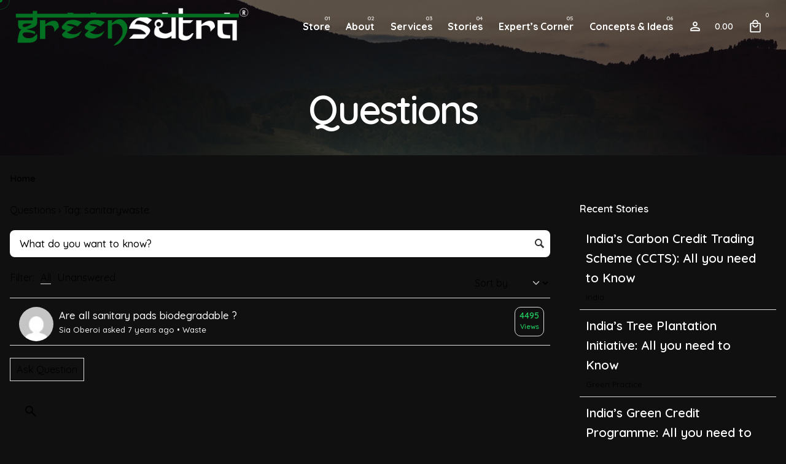

--- FILE ---
content_type: text/html; charset=UTF-8
request_url: https://greensutra.in/question/tag/sanitarywaste/
body_size: 24390
content:

<!DOCTYPE html>
<html lang="en-US"
    xmlns:og="http://opengraphprotocol.org/schema/"
    xmlns:fb="http://www.facebook.com/2008/fbml">
<head>
	<meta charset="UTF-8">
	<meta name="viewport" content="width=device-width, initial-scale=1">

	<meta name='robots' content='index, follow, max-image-preview:large, max-snippet:-1, max-video-preview:-1' />
<script>window._wca = window._wca || [];</script>
<!-- Jetpack Site Verification Tags -->
<meta name="google-site-verification" content="V2m7VNXEigI9L9ekjCgP_iVE0hFuS_IECH8s8qoZpKU" />
<meta name="p:domain_verify" content="e8e7ea8e3e683c856d69f8726f23de67" />

	<!-- This site is optimized with the Yoast SEO plugin v26.5 - https://yoast.com/wordpress/plugins/seo/ -->
	<title>sanitarywaste - GreenSutra® | India</title>
	<link rel="canonical" href="https://greensutra.in/question/tag/sanitarywaste/" />
	<meta property="og:locale" content="en_US" />
	<meta property="og:type" content="article" />
	<meta property="og:title" content="sanitarywaste - GreenSutra® | India" />
	<meta property="og:url" content="https://greensutra.in/question/tag/sanitarywaste/" />
	<meta property="og:site_name" content="GreenSutra®" />
	<meta property="og:image" content="https://greensutra.in/wp-content/uploads/2018/08/greensutra-favicon.png" />
	<meta property="og:image:width" content="512" />
	<meta property="og:image:height" content="512" />
	<meta property="og:image:type" content="image/png" />
	<meta name="twitter:card" content="summary_large_image" />
	<meta name="twitter:site" content="@teamgreensutra" />
	<script type="application/ld+json" class="yoast-schema-graph">{"@context":"https://schema.org","@graph":[{"@type":"CollectionPage","@id":"https://greensutra.in/question/tag/sanitarywaste/","url":"https://greensutra.in/question/tag/sanitarywaste/","name":"sanitarywaste - GreenSutra® | India","isPartOf":{"@id":"https://greensutra.in/#website"},"primaryImageOfPage":{"@id":"https://greensutra.in/question/tag/sanitarywaste/#primaryimage"},"image":{"@id":"https://greensutra.in/question/tag/sanitarywaste/#primaryimage"},"thumbnailUrl":"https://greensutra.in/wp-content/uploads/2018/01/Questions-Featured-Image.jpg","breadcrumb":{"@id":"https://greensutra.in/question/tag/sanitarywaste/#breadcrumb"},"inLanguage":"en-US"},{"@type":"ImageObject","inLanguage":"en-US","@id":"https://greensutra.in/question/tag/sanitarywaste/#primaryimage","url":"https://greensutra.in/wp-content/uploads/2018/01/Questions-Featured-Image.jpg","contentUrl":"https://greensutra.in/wp-content/uploads/2018/01/Questions-Featured-Image.jpg","width":800,"height":600,"caption":"Questions | Experts Corner | Greensutra | India"},{"@type":"BreadcrumbList","@id":"https://greensutra.in/question/tag/sanitarywaste/#breadcrumb","itemListElement":[{"@type":"ListItem","position":1,"name":"Home","item":"https://greensutra.in/"},{"@type":"ListItem","position":2,"name":"sanitarywaste"}]},{"@type":"WebSite","@id":"https://greensutra.in/#website","url":"https://greensutra.in/","name":"GreenSutra®","description":"","potentialAction":[{"@type":"SearchAction","target":{"@type":"EntryPoint","urlTemplate":"https://greensutra.in/?s={search_term_string}"},"query-input":{"@type":"PropertyValueSpecification","valueRequired":true,"valueName":"search_term_string"}}],"inLanguage":"en-US"}]}</script>
	<!-- / Yoast SEO plugin. -->


<link rel='dns-prefetch' href='//stats.wp.com' />
<link rel='dns-prefetch' href='//www.googletagmanager.com' />
<link rel='dns-prefetch' href='//v0.wordpress.com' />
<link rel='preconnect' href='//c0.wp.com' />
<style id='wp-img-auto-sizes-contain-inline-css' type='text/css'>
img:is([sizes=auto i],[sizes^="auto," i]){contain-intrinsic-size:3000px 1500px}
/*# sourceURL=wp-img-auto-sizes-contain-inline-css */
</style>
<link rel='stylesheet' id='wp-block-library-css' href='https://c0.wp.com/c/6.9/wp-includes/css/dist/block-library/style.min.css' type='text/css' media='all' />
<style id='wp-block-library-theme-inline-css' type='text/css'>
.wp-block-audio :where(figcaption){color:#555;font-size:13px;text-align:center}.is-dark-theme .wp-block-audio :where(figcaption){color:#ffffffa6}.wp-block-audio{margin:0 0 1em}.wp-block-code{border:1px solid #ccc;border-radius:4px;font-family:Menlo,Consolas,monaco,monospace;padding:.8em 1em}.wp-block-embed :where(figcaption){color:#555;font-size:13px;text-align:center}.is-dark-theme .wp-block-embed :where(figcaption){color:#ffffffa6}.wp-block-embed{margin:0 0 1em}.blocks-gallery-caption{color:#555;font-size:13px;text-align:center}.is-dark-theme .blocks-gallery-caption{color:#ffffffa6}:root :where(.wp-block-image figcaption){color:#555;font-size:13px;text-align:center}.is-dark-theme :root :where(.wp-block-image figcaption){color:#ffffffa6}.wp-block-image{margin:0 0 1em}.wp-block-pullquote{border-bottom:4px solid;border-top:4px solid;color:currentColor;margin-bottom:1.75em}.wp-block-pullquote :where(cite),.wp-block-pullquote :where(footer),.wp-block-pullquote__citation{color:currentColor;font-size:.8125em;font-style:normal;text-transform:uppercase}.wp-block-quote{border-left:.25em solid;margin:0 0 1.75em;padding-left:1em}.wp-block-quote cite,.wp-block-quote footer{color:currentColor;font-size:.8125em;font-style:normal;position:relative}.wp-block-quote:where(.has-text-align-right){border-left:none;border-right:.25em solid;padding-left:0;padding-right:1em}.wp-block-quote:where(.has-text-align-center){border:none;padding-left:0}.wp-block-quote.is-large,.wp-block-quote.is-style-large,.wp-block-quote:where(.is-style-plain){border:none}.wp-block-search .wp-block-search__label{font-weight:700}.wp-block-search__button{border:1px solid #ccc;padding:.375em .625em}:where(.wp-block-group.has-background){padding:1.25em 2.375em}.wp-block-separator.has-css-opacity{opacity:.4}.wp-block-separator{border:none;border-bottom:2px solid;margin-left:auto;margin-right:auto}.wp-block-separator.has-alpha-channel-opacity{opacity:1}.wp-block-separator:not(.is-style-wide):not(.is-style-dots){width:100px}.wp-block-separator.has-background:not(.is-style-dots){border-bottom:none;height:1px}.wp-block-separator.has-background:not(.is-style-wide):not(.is-style-dots){height:2px}.wp-block-table{margin:0 0 1em}.wp-block-table td,.wp-block-table th{word-break:normal}.wp-block-table :where(figcaption){color:#555;font-size:13px;text-align:center}.is-dark-theme .wp-block-table :where(figcaption){color:#ffffffa6}.wp-block-video :where(figcaption){color:#555;font-size:13px;text-align:center}.is-dark-theme .wp-block-video :where(figcaption){color:#ffffffa6}.wp-block-video{margin:0 0 1em}:root :where(.wp-block-template-part.has-background){margin-bottom:0;margin-top:0;padding:1.25em 2.375em}
/*# sourceURL=/wp-includes/css/dist/block-library/theme.min.css */
</style>
<style id='classic-theme-styles-inline-css' type='text/css'>
/*! This file is auto-generated */
.wp-block-button__link{color:#fff;background-color:#32373c;border-radius:9999px;box-shadow:none;text-decoration:none;padding:calc(.667em + 2px) calc(1.333em + 2px);font-size:1.125em}.wp-block-file__button{background:#32373c;color:#fff;text-decoration:none}
/*# sourceURL=/wp-includes/css/classic-themes.min.css */
</style>
<link rel='stylesheet' id='mediaelement-css' href='https://c0.wp.com/c/6.9/wp-includes/js/mediaelement/mediaelementplayer-legacy.min.css' type='text/css' media='all' />
<link rel='stylesheet' id='wp-mediaelement-css' href='https://c0.wp.com/c/6.9/wp-includes/js/mediaelement/wp-mediaelement.min.css' type='text/css' media='all' />
<style id='jetpack-sharing-buttons-style-inline-css' type='text/css'>
.jetpack-sharing-buttons__services-list{display:flex;flex-direction:row;flex-wrap:wrap;gap:0;list-style-type:none;margin:5px;padding:0}.jetpack-sharing-buttons__services-list.has-small-icon-size{font-size:12px}.jetpack-sharing-buttons__services-list.has-normal-icon-size{font-size:16px}.jetpack-sharing-buttons__services-list.has-large-icon-size{font-size:24px}.jetpack-sharing-buttons__services-list.has-huge-icon-size{font-size:36px}@media print{.jetpack-sharing-buttons__services-list{display:none!important}}.editor-styles-wrapper .wp-block-jetpack-sharing-buttons{gap:0;padding-inline-start:0}ul.jetpack-sharing-buttons__services-list.has-background{padding:1.25em 2.375em}
/*# sourceURL=https://greensutra.in/wp-content/plugins/jetpack/_inc/blocks/sharing-buttons/view.css */
</style>
<link rel='stylesheet' id='awsm-ead-public-css' href='https://greensutra.in/wp-content/plugins/embed-any-document/css/embed-public.min.css' type='text/css' media='all' />
<style id='global-styles-inline-css' type='text/css'>
:root{--wp--preset--aspect-ratio--square: 1;--wp--preset--aspect-ratio--4-3: 4/3;--wp--preset--aspect-ratio--3-4: 3/4;--wp--preset--aspect-ratio--3-2: 3/2;--wp--preset--aspect-ratio--2-3: 2/3;--wp--preset--aspect-ratio--16-9: 16/9;--wp--preset--aspect-ratio--9-16: 9/16;--wp--preset--color--black: #000000;--wp--preset--color--cyan-bluish-gray: #abb8c3;--wp--preset--color--white: #ffffff;--wp--preset--color--pale-pink: #f78da7;--wp--preset--color--vivid-red: #cf2e2e;--wp--preset--color--luminous-vivid-orange: #ff6900;--wp--preset--color--luminous-vivid-amber: #fcb900;--wp--preset--color--light-green-cyan: #7bdcb5;--wp--preset--color--vivid-green-cyan: #00d084;--wp--preset--color--pale-cyan-blue: #8ed1fc;--wp--preset--color--vivid-cyan-blue: #0693e3;--wp--preset--color--vivid-purple: #9b51e0;--wp--preset--color--brand-color: #047122;--wp--preset--color--beige-dark: #A1824F;--wp--preset--color--dark-strong: #24262B;--wp--preset--color--dark-light: #32353C;--wp--preset--color--grey-strong: #838998;--wp--preset--gradient--vivid-cyan-blue-to-vivid-purple: linear-gradient(135deg,rgb(6,147,227) 0%,rgb(155,81,224) 100%);--wp--preset--gradient--light-green-cyan-to-vivid-green-cyan: linear-gradient(135deg,rgb(122,220,180) 0%,rgb(0,208,130) 100%);--wp--preset--gradient--luminous-vivid-amber-to-luminous-vivid-orange: linear-gradient(135deg,rgb(252,185,0) 0%,rgb(255,105,0) 100%);--wp--preset--gradient--luminous-vivid-orange-to-vivid-red: linear-gradient(135deg,rgb(255,105,0) 0%,rgb(207,46,46) 100%);--wp--preset--gradient--very-light-gray-to-cyan-bluish-gray: linear-gradient(135deg,rgb(238,238,238) 0%,rgb(169,184,195) 100%);--wp--preset--gradient--cool-to-warm-spectrum: linear-gradient(135deg,rgb(74,234,220) 0%,rgb(151,120,209) 20%,rgb(207,42,186) 40%,rgb(238,44,130) 60%,rgb(251,105,98) 80%,rgb(254,248,76) 100%);--wp--preset--gradient--blush-light-purple: linear-gradient(135deg,rgb(255,206,236) 0%,rgb(152,150,240) 100%);--wp--preset--gradient--blush-bordeaux: linear-gradient(135deg,rgb(254,205,165) 0%,rgb(254,45,45) 50%,rgb(107,0,62) 100%);--wp--preset--gradient--luminous-dusk: linear-gradient(135deg,rgb(255,203,112) 0%,rgb(199,81,192) 50%,rgb(65,88,208) 100%);--wp--preset--gradient--pale-ocean: linear-gradient(135deg,rgb(255,245,203) 0%,rgb(182,227,212) 50%,rgb(51,167,181) 100%);--wp--preset--gradient--electric-grass: linear-gradient(135deg,rgb(202,248,128) 0%,rgb(113,206,126) 100%);--wp--preset--gradient--midnight: linear-gradient(135deg,rgb(2,3,129) 0%,rgb(40,116,252) 100%);--wp--preset--font-size--small: 14px;--wp--preset--font-size--medium: 20px;--wp--preset--font-size--large: 17px;--wp--preset--font-size--x-large: 42px;--wp--preset--font-size--extra-small: 13px;--wp--preset--font-size--normal: 15px;--wp--preset--font-size--larger: 20px;--wp--preset--spacing--20: 0.44rem;--wp--preset--spacing--30: 0.67rem;--wp--preset--spacing--40: 1rem;--wp--preset--spacing--50: 1.5rem;--wp--preset--spacing--60: 2.25rem;--wp--preset--spacing--70: 3.38rem;--wp--preset--spacing--80: 5.06rem;--wp--preset--shadow--natural: 6px 6px 9px rgba(0, 0, 0, 0.2);--wp--preset--shadow--deep: 12px 12px 50px rgba(0, 0, 0, 0.4);--wp--preset--shadow--sharp: 6px 6px 0px rgba(0, 0, 0, 0.2);--wp--preset--shadow--outlined: 6px 6px 0px -3px rgb(255, 255, 255), 6px 6px rgb(0, 0, 0);--wp--preset--shadow--crisp: 6px 6px 0px rgb(0, 0, 0);}:where(.is-layout-flex){gap: 0.5em;}:where(.is-layout-grid){gap: 0.5em;}body .is-layout-flex{display: flex;}.is-layout-flex{flex-wrap: wrap;align-items: center;}.is-layout-flex > :is(*, div){margin: 0;}body .is-layout-grid{display: grid;}.is-layout-grid > :is(*, div){margin: 0;}:where(.wp-block-columns.is-layout-flex){gap: 2em;}:where(.wp-block-columns.is-layout-grid){gap: 2em;}:where(.wp-block-post-template.is-layout-flex){gap: 1.25em;}:where(.wp-block-post-template.is-layout-grid){gap: 1.25em;}.has-black-color{color: var(--wp--preset--color--black) !important;}.has-cyan-bluish-gray-color{color: var(--wp--preset--color--cyan-bluish-gray) !important;}.has-white-color{color: var(--wp--preset--color--white) !important;}.has-pale-pink-color{color: var(--wp--preset--color--pale-pink) !important;}.has-vivid-red-color{color: var(--wp--preset--color--vivid-red) !important;}.has-luminous-vivid-orange-color{color: var(--wp--preset--color--luminous-vivid-orange) !important;}.has-luminous-vivid-amber-color{color: var(--wp--preset--color--luminous-vivid-amber) !important;}.has-light-green-cyan-color{color: var(--wp--preset--color--light-green-cyan) !important;}.has-vivid-green-cyan-color{color: var(--wp--preset--color--vivid-green-cyan) !important;}.has-pale-cyan-blue-color{color: var(--wp--preset--color--pale-cyan-blue) !important;}.has-vivid-cyan-blue-color{color: var(--wp--preset--color--vivid-cyan-blue) !important;}.has-vivid-purple-color{color: var(--wp--preset--color--vivid-purple) !important;}.has-black-background-color{background-color: var(--wp--preset--color--black) !important;}.has-cyan-bluish-gray-background-color{background-color: var(--wp--preset--color--cyan-bluish-gray) !important;}.has-white-background-color{background-color: var(--wp--preset--color--white) !important;}.has-pale-pink-background-color{background-color: var(--wp--preset--color--pale-pink) !important;}.has-vivid-red-background-color{background-color: var(--wp--preset--color--vivid-red) !important;}.has-luminous-vivid-orange-background-color{background-color: var(--wp--preset--color--luminous-vivid-orange) !important;}.has-luminous-vivid-amber-background-color{background-color: var(--wp--preset--color--luminous-vivid-amber) !important;}.has-light-green-cyan-background-color{background-color: var(--wp--preset--color--light-green-cyan) !important;}.has-vivid-green-cyan-background-color{background-color: var(--wp--preset--color--vivid-green-cyan) !important;}.has-pale-cyan-blue-background-color{background-color: var(--wp--preset--color--pale-cyan-blue) !important;}.has-vivid-cyan-blue-background-color{background-color: var(--wp--preset--color--vivid-cyan-blue) !important;}.has-vivid-purple-background-color{background-color: var(--wp--preset--color--vivid-purple) !important;}.has-black-border-color{border-color: var(--wp--preset--color--black) !important;}.has-cyan-bluish-gray-border-color{border-color: var(--wp--preset--color--cyan-bluish-gray) !important;}.has-white-border-color{border-color: var(--wp--preset--color--white) !important;}.has-pale-pink-border-color{border-color: var(--wp--preset--color--pale-pink) !important;}.has-vivid-red-border-color{border-color: var(--wp--preset--color--vivid-red) !important;}.has-luminous-vivid-orange-border-color{border-color: var(--wp--preset--color--luminous-vivid-orange) !important;}.has-luminous-vivid-amber-border-color{border-color: var(--wp--preset--color--luminous-vivid-amber) !important;}.has-light-green-cyan-border-color{border-color: var(--wp--preset--color--light-green-cyan) !important;}.has-vivid-green-cyan-border-color{border-color: var(--wp--preset--color--vivid-green-cyan) !important;}.has-pale-cyan-blue-border-color{border-color: var(--wp--preset--color--pale-cyan-blue) !important;}.has-vivid-cyan-blue-border-color{border-color: var(--wp--preset--color--vivid-cyan-blue) !important;}.has-vivid-purple-border-color{border-color: var(--wp--preset--color--vivid-purple) !important;}.has-vivid-cyan-blue-to-vivid-purple-gradient-background{background: var(--wp--preset--gradient--vivid-cyan-blue-to-vivid-purple) !important;}.has-light-green-cyan-to-vivid-green-cyan-gradient-background{background: var(--wp--preset--gradient--light-green-cyan-to-vivid-green-cyan) !important;}.has-luminous-vivid-amber-to-luminous-vivid-orange-gradient-background{background: var(--wp--preset--gradient--luminous-vivid-amber-to-luminous-vivid-orange) !important;}.has-luminous-vivid-orange-to-vivid-red-gradient-background{background: var(--wp--preset--gradient--luminous-vivid-orange-to-vivid-red) !important;}.has-very-light-gray-to-cyan-bluish-gray-gradient-background{background: var(--wp--preset--gradient--very-light-gray-to-cyan-bluish-gray) !important;}.has-cool-to-warm-spectrum-gradient-background{background: var(--wp--preset--gradient--cool-to-warm-spectrum) !important;}.has-blush-light-purple-gradient-background{background: var(--wp--preset--gradient--blush-light-purple) !important;}.has-blush-bordeaux-gradient-background{background: var(--wp--preset--gradient--blush-bordeaux) !important;}.has-luminous-dusk-gradient-background{background: var(--wp--preset--gradient--luminous-dusk) !important;}.has-pale-ocean-gradient-background{background: var(--wp--preset--gradient--pale-ocean) !important;}.has-electric-grass-gradient-background{background: var(--wp--preset--gradient--electric-grass) !important;}.has-midnight-gradient-background{background: var(--wp--preset--gradient--midnight) !important;}.has-small-font-size{font-size: var(--wp--preset--font-size--small) !important;}.has-medium-font-size{font-size: var(--wp--preset--font-size--medium) !important;}.has-large-font-size{font-size: var(--wp--preset--font-size--large) !important;}.has-x-large-font-size{font-size: var(--wp--preset--font-size--x-large) !important;}
:where(.wp-block-post-template.is-layout-flex){gap: 1.25em;}:where(.wp-block-post-template.is-layout-grid){gap: 1.25em;}
:where(.wp-block-term-template.is-layout-flex){gap: 1.25em;}:where(.wp-block-term-template.is-layout-grid){gap: 1.25em;}
:where(.wp-block-columns.is-layout-flex){gap: 2em;}:where(.wp-block-columns.is-layout-grid){gap: 2em;}
:root :where(.wp-block-pullquote){font-size: 1.5em;line-height: 1.6;}
/*# sourceURL=global-styles-inline-css */
</style>
<link rel='stylesheet' id='dwqa-style-css' href='https://greensutra.in/wp-content/plugins/dw-question-answer/templates/assets/css/style.css' type='text/css' media='all' />
<link rel='stylesheet' id='dwqa-rtl-css' href='https://greensutra.in/wp-content/plugins/dw-question-answer/templates/assets/css/rtl.css' type='text/css' media='all' />
<link rel='stylesheet' id='bootstrap-css' href='https://greensutra.in/wp-content/plugins/formidable-bootstrap/css/bootstrap.min.css' type='text/css' media='all' />
<style id='bootstrap-inline-css' type='text/css'>
ul.pagination li.dots.disabled {
				padding: 6px 8px;
				background-color: #fff;
				border: 1px solid #ddd;
			}
		.frm_pagination_cont ul.frm_pagination {
			display: flex;
		}
		.frm_pagination_cont ul.frm_pagination > li {
			margin: 0;
		}.input-group .form-control {
			margin-right: 0;
		}
/*# sourceURL=bootstrap-inline-css */
</style>
<link rel='stylesheet' id='bootstrap-glyphicons-css' href='https://greensutra.in/wp-content/plugins/formidable-bootstrap/css/bootstrap-glyphicons.min.css' type='text/css' media='all' />
<link rel='stylesheet' id='sp-news-public-css' href='https://greensutra.in/wp-content/plugins/sp-news-and-widget/assets/css/wpnw-public.css' type='text/css' media='all' />
<style id='woocommerce-inline-inline-css' type='text/css'>
.woocommerce form .form-row .required { visibility: visible; }
/*# sourceURL=woocommerce-inline-inline-css */
</style>
<link rel='stylesheet' id='brands-styles-css' href='https://c0.wp.com/p/woocommerce/10.3.6/assets/css/brands.css' type='text/css' media='all' />
<link rel='stylesheet' id='ohio-style-css' href='https://greensutra.in/wp-content/themes/ohio/style.css' type='text/css' media='all' />
<style id='ohio-style-inline-css' type='text/css'>
 :root{--clb-color-primary:#047122;--clb-color-fill-dark-mode:#101010;--clb-text-font-family:'Quicksand', sans-serif;--clb-text-color:#191f23;--clb-text-light-mode-font-family:'Quicksand', sans-serif;--clb-text-light-mode-color:#191f23;--clb-title-font-family:'Quicksand', sans-serif;--clb-title-color:#191f23;--clb-subtitle-font-family:'Quicksand', sans-serif;--clb-subtitle-color:rgba(25,31,35,0.8);}.heading .title .highlighted-text{background-image: linear-gradient(rgba(4,113,34,0.5), rgba(4,113,34,0.5));}body.custom-cursor .circle-cursor-inner,body.custom-cursor .circle-cursor-inner.cursor-link-hover{background-color:#047122;}body.custom-cursor .circle-cursor-outer,body.custom-cursor .circle-cursor-outer.cursor-link-hover{border-color:#047122;}.header:not(.-sticky):not(.-mobile) .menu-blank,.header:not(.-sticky):not(.-mobile) .menu > li > a,.header:not(.-sticky) .hamburger-outer,.header:not(.-sticky) .branding-title,.header:not(.-sticky) .icon-button:not(.-overlay-button):not(.-small):not(.-extra-small),.header:not(.-sticky) .cart-button-total a,.header:not(.-sticky) .lang-dropdown{font-weight:700;color:#ffffff;}.header:not(.-sticky):not(.-mobile):not(.light-typo):not(.dark-typo) .lang-dropdown{background-image: url("data:image/svg+xml,%3csvg xmlns='http://www.w3.org/2000/svg' viewBox='0 0 16 16'%3e%3cpath fill='none' stroke='%23ffffff' stroke-linecap='round' stroke-linejoin='round' stroke-width='2' d='M2 5l6 6 6-6'/%3e%3c/svg%3e");}.hamburger-nav .details-column:not(.social-networks),.hamburger-nav .details-column:not(.social-networks) b{font-weight:700;color:#ffffff;}@media screen and (max-width: 768px) { .header,.slide-in-overlay{opacity: 0;}}.header.-mobile .nav,.header.-mobile .slide-in-overlay .copyright,.header.-mobile .slide-in-overlay .lang-dropdown,.header.-mobile .slide-in-overlay .close-bar .icon-button:not(.-small){color:#ffffff;}.header.-mobile .slide-in-overlay .lang-dropdown{background-image: url("data:image/svg+xml,%3csvg xmlns='http://www.w3.org/2000/svg' viewBox='0 0 16 16'%3e%3cpath fill='none' stroke='%23ffffff' stroke-linecap='round' stroke-linejoin='round' stroke-width='2' d='M2 5l6 6 6-6'/%3e%3c/svg%3e");}.popup-subscribe .thumbnail{background-color:;background-image:url('https://greensutra.in/wp-content/uploads/2019/11/oh__img100.jpg');background-size:cover;background-position:left top;background-repeat:repeat;}.page-headline .bg-image{background-color:;background-image:url('https://greensutra.in/wp-content/uploads/2023/01/b45ca1e1-7e05-472f-bfdc-263b83d5411a.jpeg');background-size:cover;background-position:center top;background-repeat:no-repeat;}.page-headline::after{background-color:rgba(16,16,16,0.65);}.project:not(.-layout8) .-with-slider .overlay{background-color:1;}.project .video-button:not(.-outlined) .icon-button{background-color:1;}h1{font-family:'Quicksand', sans-serif;}h2{font-family:'Quicksand', sans-serif;}h3{font-family:'Quicksand', sans-serif;}h4{font-family:'Quicksand', sans-serif;}h5{font-family:'Quicksand', sans-serif;}h6{font-family:'Quicksand', sans-serif;} @media screen and (min-width:1181px){} @media screen and (min-width:769px) and (max-width:1180px){} @media screen and (max-width:768px){.dwqa-question-title{padding-left:40px !important}.dwqa-questions-list .dwqa-question-item .avatar{width:35px;height:35px}}
/*# sourceURL=ohio-style-inline-css */
</style>
<link rel='stylesheet' id='ohio-woocommerce-style-css' href='https://greensutra.in/wp-content/themes/ohio/assets/css/woocommerce.css' type='text/css' media='all' />
<link rel='stylesheet' id='icon-pack-fontawesome-css' href='https://greensutra.in/wp-content/themes/ohio/assets/fonts/fa/css/all.css' type='text/css' media='all' />
<link rel='stylesheet' id='tablepress-default-css' href='https://greensutra.in/wp-content/tablepress-combined.min.css' type='text/css' media='all' />
<link rel='stylesheet' id='tablepress-responsive-tables-css' href='https://greensutra.in/wp-content/plugins/tablepress-responsive-tables/css/tablepress-responsive.min.css' type='text/css' media='all' />
<link rel='stylesheet' id='rating_style-css' href='https://greensutra.in/wp-content/plugins/all-in-one-schemaorg-rich-snippets/css/jquery.rating.css' type='text/css' media='all' />
<link rel='stylesheet' id='bsf_style-css' href='https://greensutra.in/wp-content/plugins/all-in-one-schemaorg-rich-snippets/css/style.css' type='text/css' media='all' />
<link rel='stylesheet' id='elementor-frontend-css' href='https://greensutra.in/wp-content/plugins/elementor/assets/css/frontend.min.css' type='text/css' media='all' />
<link rel='stylesheet' id='eael-general-css' href='https://greensutra.in/wp-content/plugins/essential-addons-for-elementor-lite/assets/front-end/css/view/general.min.css' type='text/css' media='all' />
<script type="text/javascript" src="https://c0.wp.com/c/6.9/wp-includes/js/jquery/jquery.min.js" id="jquery-core-js"></script>
<script type="text/javascript" src="https://c0.wp.com/c/6.9/wp-includes/js/jquery/jquery-migrate.min.js" id="jquery-migrate-js"></script>
<script type="text/javascript" src="https://c0.wp.com/p/woocommerce/10.3.6/assets/js/jquery-blockui/jquery.blockUI.min.js" id="wc-jquery-blockui-js" defer="defer" data-wp-strategy="defer"></script>
<script type="text/javascript" id="wc-add-to-cart-js-extra">
/* <![CDATA[ */
var wc_add_to_cart_params = {"ajax_url":"/wp-admin/admin-ajax.php","wc_ajax_url":"/?wc-ajax=%%endpoint%%","i18n_view_cart":"View cart","cart_url":"https://greensutra.in/cart/","is_cart":"","cart_redirect_after_add":"no"};
//# sourceURL=wc-add-to-cart-js-extra
/* ]]> */
</script>
<script type="text/javascript" src="https://c0.wp.com/p/woocommerce/10.3.6/assets/js/frontend/add-to-cart.min.js" id="wc-add-to-cart-js" defer="defer" data-wp-strategy="defer"></script>
<script type="text/javascript" src="https://c0.wp.com/p/woocommerce/10.3.6/assets/js/js-cookie/js.cookie.min.js" id="wc-js-cookie-js" defer="defer" data-wp-strategy="defer"></script>
<script type="text/javascript" id="woocommerce-js-extra">
/* <![CDATA[ */
var woocommerce_params = {"ajax_url":"/wp-admin/admin-ajax.php","wc_ajax_url":"/?wc-ajax=%%endpoint%%","i18n_password_show":"Show password","i18n_password_hide":"Hide password"};
//# sourceURL=woocommerce-js-extra
/* ]]> */
</script>
<script type="text/javascript" src="https://c0.wp.com/p/woocommerce/10.3.6/assets/js/frontend/woocommerce.min.js" id="woocommerce-js" defer="defer" data-wp-strategy="defer"></script>
<script type="text/javascript" src="https://stats.wp.com/s-202550.js" id="woocommerce-analytics-js" defer="defer" data-wp-strategy="defer"></script>
<script type="text/javascript" src="https://greensutra.in/wp-content/plugins/all-in-one-schemaorg-rich-snippets/js/jquery.rating.min.js" id="jquery_rating-js"></script>

<!-- Google tag (gtag.js) snippet added by Site Kit -->
<!-- Google Analytics snippet added by Site Kit -->
<script type="text/javascript" src="https://www.googletagmanager.com/gtag/js?id=G-XS8GQ7YJ9F" id="google_gtagjs-js" async></script>
<script type="text/javascript" id="google_gtagjs-js-after">
/* <![CDATA[ */
window.dataLayer = window.dataLayer || [];function gtag(){dataLayer.push(arguments);}
gtag("set","linker",{"domains":["greensutra.in"]});
gtag("js", new Date());
gtag("set", "developer_id.dZTNiMT", true);
gtag("config", "G-XS8GQ7YJ9F");
//# sourceURL=google_gtagjs-js-after
/* ]]> */
</script>
<script type="text/javascript">var ajaxurl = "https://greensutra.in/wp-admin/admin-ajax.php";</script><meta name="generator" content="Site Kit by Google 1.167.0" /><script type="text/javascript">
(function(url){
	if(/(?:Chrome\/26\.0\.1410\.63 Safari\/537\.31|WordfenceTestMonBot)/.test(navigator.userAgent)){ return; }
	var addEvent = function(evt, handler) {
		if (window.addEventListener) {
			document.addEventListener(evt, handler, false);
		} else if (window.attachEvent) {
			document.attachEvent('on' + evt, handler);
		}
	};
	var removeEvent = function(evt, handler) {
		if (window.removeEventListener) {
			document.removeEventListener(evt, handler, false);
		} else if (window.detachEvent) {
			document.detachEvent('on' + evt, handler);
		}
	};
	var evts = 'contextmenu dblclick drag dragend dragenter dragleave dragover dragstart drop keydown keypress keyup mousedown mousemove mouseout mouseover mouseup mousewheel scroll'.split(' ');
	var logHuman = function() {
		if (window.wfLogHumanRan) { return; }
		window.wfLogHumanRan = true;
		var wfscr = document.createElement('script');
		wfscr.type = 'text/javascript';
		wfscr.async = true;
		wfscr.src = url + '&r=' + Math.random();
		(document.getElementsByTagName('head')[0]||document.getElementsByTagName('body')[0]).appendChild(wfscr);
		for (var i = 0; i < evts.length; i++) {
			removeEvent(evts[i], logHuman);
		}
	};
	for (var i = 0; i < evts.length; i++) {
		addEvent(evts[i], logHuman);
	}
})('//greensutra.in/?wordfence_lh=1&hid=EBCFBF603CC80D9540EA0A994A9D5525');
</script><script>document.documentElement.className += " js";</script>
	<style>img#wpstats{display:none}</style>
			<noscript><style>.woocommerce-product-gallery{ opacity: 1 !important; }</style></noscript>
	<meta name="generator" content="Elementor 3.33.3; features: additional_custom_breakpoints; settings: css_print_method-external, google_font-enabled, font_display-swap">
      <meta name="onesignal" content="wordpress-plugin"/>
            <script>

      window.OneSignalDeferred = window.OneSignalDeferred || [];

      OneSignalDeferred.push(function(OneSignal) {
        var oneSignal_options = {};
        window._oneSignalInitOptions = oneSignal_options;

        oneSignal_options['serviceWorkerParam'] = { scope: '/' };
oneSignal_options['serviceWorkerPath'] = 'OneSignalSDKWorker.js.php';

        OneSignal.Notifications.setDefaultUrl("https://greensutra.in");

        oneSignal_options['wordpress'] = true;
oneSignal_options['appId'] = 'b6618ecc-0c3b-41a6-9fee-b883d7d47655';
oneSignal_options['allowLocalhostAsSecureOrigin'] = true;
oneSignal_options['welcomeNotification'] = { };
oneSignal_options['welcomeNotification']['title'] = "";
oneSignal_options['welcomeNotification']['message'] = "";
oneSignal_options['path'] = "https://greensutra.in/wp-content/plugins/onesignal-free-web-push-notifications/sdk_files/";
oneSignal_options['safari_web_id'] = "web.onesignal.auto.64063cbd-bb2e-4678-8d54-7a11e3cbaa94";
oneSignal_options['persistNotification'] = true;
oneSignal_options['promptOptions'] = { };
              OneSignal.init(window._oneSignalInitOptions);
              OneSignal.Slidedown.promptPush()      });

      function documentInitOneSignal() {
        var oneSignal_elements = document.getElementsByClassName("OneSignal-prompt");

        var oneSignalLinkClickHandler = function(event) { OneSignal.Notifications.requestPermission(); event.preventDefault(); };        for(var i = 0; i < oneSignal_elements.length; i++)
          oneSignal_elements[i].addEventListener('click', oneSignalLinkClickHandler, false);
      }

      if (document.readyState === 'complete') {
           documentInitOneSignal();
      }
      else {
           window.addEventListener("load", function(event){
               documentInitOneSignal();
          });
      }
    </script>
			<style>
				.e-con.e-parent:nth-of-type(n+4):not(.e-lazyloaded):not(.e-no-lazyload),
				.e-con.e-parent:nth-of-type(n+4):not(.e-lazyloaded):not(.e-no-lazyload) * {
					background-image: none !important;
				}
				@media screen and (max-height: 1024px) {
					.e-con.e-parent:nth-of-type(n+3):not(.e-lazyloaded):not(.e-no-lazyload),
					.e-con.e-parent:nth-of-type(n+3):not(.e-lazyloaded):not(.e-no-lazyload) * {
						background-image: none !important;
					}
				}
				@media screen and (max-height: 640px) {
					.e-con.e-parent:nth-of-type(n+2):not(.e-lazyloaded):not(.e-no-lazyload),
					.e-con.e-parent:nth-of-type(n+2):not(.e-lazyloaded):not(.e-no-lazyload) * {
						background-image: none !important;
					}
				}
			</style>
			
<!-- Google Tag Manager snippet added by Site Kit -->
<script type="text/javascript">
/* <![CDATA[ */

			( function( w, d, s, l, i ) {
				w[l] = w[l] || [];
				w[l].push( {'gtm.start': new Date().getTime(), event: 'gtm.js'} );
				var f = d.getElementsByTagName( s )[0],
					j = d.createElement( s ), dl = l != 'dataLayer' ? '&l=' + l : '';
				j.async = true;
				j.src = 'https://www.googletagmanager.com/gtm.js?id=' + i + dl;
				f.parentNode.insertBefore( j, f );
			} )( window, document, 'script', 'dataLayer', 'GTM-KN5CV67' );
			
/* ]]> */
</script>

<!-- End Google Tag Manager snippet added by Site Kit -->
<meta name="generator" content="Powered by Slider Revolution 6.7.38 - responsive, Mobile-Friendly Slider Plugin for WordPress with comfortable drag and drop interface." />
<link rel="icon" href="https://greensutra.in/wp-content/uploads/2018/08/cropped-greensutra-favicon-1-32x32.png" sizes="32x32" />
<link rel="icon" href="https://greensutra.in/wp-content/uploads/2018/08/cropped-greensutra-favicon-1-192x192.png" sizes="192x192" />
<link rel="apple-touch-icon" href="https://greensutra.in/wp-content/uploads/2018/08/cropped-greensutra-favicon-1-180x180.png" />
<meta name="msapplication-TileImage" content="https://greensutra.in/wp-content/uploads/2018/08/cropped-greensutra-favicon-1-270x270.png" />
<script data-jetpack-boost="ignore">function setREVStartSize(e){
			//window.requestAnimationFrame(function() {
				window.RSIW = window.RSIW===undefined ? window.innerWidth : window.RSIW;
				window.RSIH = window.RSIH===undefined ? window.innerHeight : window.RSIH;
				try {
					var pw = document.getElementById(e.c).parentNode.offsetWidth,
						newh;
					pw = pw===0 || isNaN(pw) || (e.l=="fullwidth" || e.layout=="fullwidth") ? window.RSIW : pw;
					e.tabw = e.tabw===undefined ? 0 : parseInt(e.tabw);
					e.thumbw = e.thumbw===undefined ? 0 : parseInt(e.thumbw);
					e.tabh = e.tabh===undefined ? 0 : parseInt(e.tabh);
					e.thumbh = e.thumbh===undefined ? 0 : parseInt(e.thumbh);
					e.tabhide = e.tabhide===undefined ? 0 : parseInt(e.tabhide);
					e.thumbhide = e.thumbhide===undefined ? 0 : parseInt(e.thumbhide);
					e.mh = e.mh===undefined || e.mh=="" || e.mh==="auto" ? 0 : parseInt(e.mh,0);
					if(e.layout==="fullscreen" || e.l==="fullscreen")
						newh = Math.max(e.mh,window.RSIH);
					else{
						e.gw = Array.isArray(e.gw) ? e.gw : [e.gw];
						for (var i in e.rl) if (e.gw[i]===undefined || e.gw[i]===0) e.gw[i] = e.gw[i-1];
						e.gh = e.el===undefined || e.el==="" || (Array.isArray(e.el) && e.el.length==0)? e.gh : e.el;
						e.gh = Array.isArray(e.gh) ? e.gh : [e.gh];
						for (var i in e.rl) if (e.gh[i]===undefined || e.gh[i]===0) e.gh[i] = e.gh[i-1];
											
						var nl = new Array(e.rl.length),
							ix = 0,
							sl;
						e.tabw = e.tabhide>=pw ? 0 : e.tabw;
						e.thumbw = e.thumbhide>=pw ? 0 : e.thumbw;
						e.tabh = e.tabhide>=pw ? 0 : e.tabh;
						e.thumbh = e.thumbhide>=pw ? 0 : e.thumbh;
						for (var i in e.rl) nl[i] = e.rl[i]<window.RSIW ? 0 : e.rl[i];
						sl = nl[0];
						for (var i in nl) if (sl>nl[i] && nl[i]>0) { sl = nl[i]; ix=i;}
						var m = pw>(e.gw[ix]+e.tabw+e.thumbw) ? 1 : (pw-(e.tabw+e.thumbw)) / (e.gw[ix]);
						newh =  (e.gh[ix] * m) + (e.tabh + e.thumbh);
					}
					var el = document.getElementById(e.c);
					if (el!==null && el) el.style.height = newh+"px";
					el = document.getElementById(e.c+"_wrapper");
					if (el!==null && el) {
						el.style.height = newh+"px";
						el.style.display = "block";
					}
				} catch(e){
					console.log("Failure at Presize of Slider:" + e)
				}
			//});
		  };</script>
		<style type="text/css" id="wp-custom-css">
			.page-id-8262 .header-wrap-inner{display:none !important}
.author-container{display:none}
.dwqa-staff{background: #047122;}

.page-id-8262 .page-headline.without-cap{display:none;}
.page-headline+.page-container:not(.post-page-container) {
/*         display: none; */
    }


#site-navigation a:hover{color: #047122}
body>.container>*{max-width:95% }
.single-frm_landing_page  .frm_form_fields>fieldset>* {max-width:95%;}
.grid-news-thumb{height:100% !important}
@media (min-width: 1400px) {
.single-frm_landing_page  .container {max-width:100%}}
.dwqa-questions-archive{padding:none !important}
.amelia-v2-booking #amelia-container.am-fs__wrapper{margin:10px auto !important}
.card{background-color:transparent !important}
.page-headline .post-meta-holder{display:none;}
.yith-wcaf-registration-form .pending-request-wrapper{color:black}
.yith-wcaf-registration-form .register-form {background-color:#f3f3f30f}
.yith-wcaf-registration-form h3.thank-you{color:black}
.news .news-title a{color: white}
.news_li a.newspost-title, .widget .news_li a.newspost-title, #secondary .widget .news_li a.newspost-title {color: white; font-weight:600;font-size:20px}
a.question-title #text{display:none!important}
.button.wp-element-button.product_type_simple.add_to_cart_button.ajax_add_to_cart{background-color:white !important}
.shophome{border: 2px solid white; border-radius: 25px;}
.expertshome .question-title {color: white; font-size:18px; font-weight:500; border-bottom: 1px solid}
.nf-form-fields-required{display:none;}
.dwqa-search .dwqa-autocomplete{color:#101010}
.snippet-type-10{display: none !important}
.dwqa-single-question{color:white !important}
.dwqa-search input{color:black;font-weight:500}
.dwqa-question-title{color:white;font-weight:500}
.dwqa-question-meta{color:#eeeeee;font-weight:500}
.dwqa-question-content .jp-relatedposts{display:none !important}
#snippet-box{display:none}
.dwqa-questions-list .dwqa-question-item{border-right:none;border-left:none}
.dwqa-answers-count{display:none!important}
.dwqa-votes-count{display:none!important;}
.dwqa-views-count{color:#22c55e;}
.dwqa-questions-list .dwqa-question-item .dwqa-question-stats span{font-weight:600;text-transform:capitalize;border-radius:10px}
.dwqa-questions-list .dwqa-question-item .dwqa-question-stats strong{font-weight:600}
.yith-wcaf-dashboard ul.yith-wcaf-dashboard-navigation li.is-active a{color:#22c55e; font-weight:700;}
.yith-wcaf-dashboard ul.yith-wcaf-dashboard-navigation li.is-active{border-bottom:none}
.yith-wcaf-dashboard ul.yith-wcaf-dashboard-navigation li a{color:#eeeeee}
.yith-wcaf-dashboard .yith-wcaf-dashboard-summary .affiliate-stats .stat-box .stat-item .stat-label{color:white;text-transform:capitalize}
.yith-wcaf-link-generator .link-generator-box.double-column .link-generator{background:#212121;border-color:#212121}
.yith-wcaf-registration-form .become-an-affiliate-form{background:#212121}
.clogo{ filter: brightness(0) invert(1);}
.header:not(.-mobile) .menu li>ul>li a:hover {background-color: #eeeeee}

.page-id-751 .nf-form-content{max-width:95% !important}

.nf-form-content input{background: transparent !important; border-bottom: 2px solid white !important;border-top:0px !important; border-right: 0px !important; border-left: 0px !important}

.nf-form-content input[type=button]{background-color:white !important;}

#nf-field-51-0{border-bottom:none !important}
#nf-field-51-1{border-bottom:none !important}
#nf-field-57-0{border-bottom:none !important}
#nf-field-57-1{border-bottom:none !important}

.nf-form.content label{color:#ffffff !important}

.nf-form-content input[type=button]:hover{background-color:black !important;color:white !important}

.nf-form-content input[type=submit]{background-color:black !important;}

.widget-title{font-family: Quicksand}

.page-id-226139 #nf-form-1-cont{display:none}

/* for whatsapp icon */
.whatsapp-float {
    z-index: 1000;
    display: none !important;
    position: fixed;
    bottom: 20px;
    right: 16px;
    left: auto;
    padding: 0 !important;
    border-radius: 100%;
}

.whatsapp-float img {
    width: 45px;
    background: #fff;
    border-radius: 50px !important;
    box-shadow: 16px 16px 32px 0px #00000029;
}

/* for call button */
.call-float {
    z-index: 1000;
    display: none !important;
    position: fixed;
    bottom: 80px;
    right: 16px;
    left: auto;
    padding: 0 !important;
    border-radius: 100%;
}

.call-float img {
    width: 45px;
    background: #fff;
   border-radius: 50px !important;
    box-shadow: 16px 16px 32px 0px #00000029;
}
/* for side bar form */
#block-25 {
    border: 1px solid green;
    padding: 14px;
    border-radius: 12px;
}
.wp-block-jetpack-contact-form{
	gap:0 !important;
}
/* 			free info pop up form */

.pop-free-info .pop-free-info-in .dialog-message.dialog-lightbox-message {
    display: flex
;
    flex-wrap: nowrap;
    align-items: center;
    flex-direction: column;
    padding: 35px;
}
.pop-free-info .pop-free-info-in .elementor-size-default {
    text-align: center;
}
/* Css to make blog pages fullwidth */

@media screen and (min-width: 769px) {
    .single-post .single-post-layout.-layout1 .page-container {
        max-width: 100% !important;
    }
}


		</style>
		<meta name="generator" content="WP Rocket 3.20.2" data-wpr-features="wpr_preload_links wpr_desktop" /></head>
<body data-rsssl=1 class="wp-embed-responsive wp-theme-ohio theme-ohio woocommerce-no-js hfeed ohio-theme-3.6.2 with-header-1 with-widget-divider with-left-mobile-hamburger with-post-type_1 with-fixed-search with-headline with-sticky-header with-breadcrumbs links-underline icon-buttons-animation dark-scheme custom-cursor with-ajax-button elementor-default elementor-kit-8331 page-template page-template-default default">
			<!-- Google Tag Manager (noscript) snippet added by Site Kit -->
		<noscript>
			<iframe src="https://www.googletagmanager.com/ns.html?id=GTM-KN5CV67" height="0" width="0" style="display:none;visibility:hidden"></iframe>
		</noscript>
		<!-- End Google Tag Manager (noscript) snippet added by Site Kit -->
				<div data-rocket-location-hash="54257ff4dc2eb7aae68fa23eb5f11e06" id="page" class="site">

		
    <ul class="elements-bar left -unlist dynamic-typo">

                    <li>
</li>
                    <li>
</li>
        
    </ul>

    <ul class="elements-bar right -unlist dynamic-typo">

                    <li>
</li>
                
    </ul>
		
    <div data-rocket-location-hash="63d380a9279df53da48402f73b21cd36" class="circle-cursor circle-cursor-outer"></div>
    <div data-rocket-location-hash="243090bda157dc21679868161877a74b" class="circle-cursor circle-cursor-inner">
        <svg width="21" height="21" viewBox="0 0 21 21" fill="none" xmlns="http://www.w3.org/2000/svg">
            <path d="M2.06055 0H20.0605V18H17.0605V5.12155L2.12132 20.0608L0 17.9395L14.9395 3H2.06055V0Z"/>
        </svg>
    </div>

		<a class="skip-link screen-reader-text" href="#main">Skip to content</a>

		
		
		    			

			
<header id="masthead" class="header header-1 extended-menu" data-header-fixed=true data-mobile-header-fixed=true data-fixed-initial-offset=150>
	<div data-rocket-location-hash="73d04233a761822923680e48b435250b" class="header-wrap">
		<div class="header-wrap-inner">
			<div class="left-part">

				
									<div class="mobile-hamburger -left">
						
<button class="hamburger-button" data-js="hamburger" aria-label="Hamburger">
    <div class="hamburger icon-button" tabindex="0">
        <i class="icon"></i>
    </div>
    </button>					</div>
				
				
<div class="branding">
	<a class="branding-title titles-typo -undash -unlink" href="https://greensutra.in/" rel="home">
		<div class="logo with-mobile">

			
				<img src="https://greensutra.in/wp-content/uploads/2020/09/Logo-GS-Registered.png" class="main-logo light-scheme-logo"  srcset="https://greensutra.in/wp-content/uploads/2020/09/Logo-GS-Registered.png 2x" alt="GreenSutra®">
				
				
					
						<img src="https://greensutra.in/wp-content/uploads/2020/09/Logo-GS-Registered.png" class="dark-scheme-logo"  srcset="https://greensutra.in/wp-content/uploads/2020/09/Logo-GS-Registered.png 2x" alt="GreenSutra®">

										
				
					</div>

		
			<div class="logo-mobile">
				<img src="https://greensutra.in/wp-content/uploads/2021/05/GreenSutra-Icon-Registered.png" class="main-logo light-scheme-logo" alt="GreenSutra®">

				
					
						<img src="https://greensutra.in/wp-content/uploads/2021/05/GreenSutra-Icon-Registered.png" class="dark-scheme-logo" alt="GreenSutra®">

					
				
			</div>

		
		<div class="logo-sticky">

							
				<img src="https://greensutra.in/wp-content/uploads/2020/09/Logo-GS-Registered.png" class="main-logo light-scheme-logo"  srcset="https://greensutra.in/wp-content/uploads/2020/09/Logo-GS-Registered.png 2x" alt="GreenSutra®">

				
					
						<img src="https://greensutra.in/wp-content/uploads/2020/09/Logo-GS-Registered.png" class="dark-scheme-logo"  srcset="https://greensutra.in/wp-content/uploads/2020/09/Logo-GS-Registered.png 2x" alt="GreenSutra®">
					
					
				
			
		</div>

		
			<div class="logo-sticky-mobile">

				<img src="https://greensutra.in/wp-content/uploads/2021/05/GreenSutra-Icon-Registered.png" class="main-logo light-scheme-logo" alt="GreenSutra®">

				
					
						<img src="https://greensutra.in/wp-content/uploads/2021/05/GreenSutra-Icon-Registered.png" class="dark-scheme-logo" alt="GreenSutra®">

					
				
			</div>

		
		<div class="logo-dynamic">
			<span class="dark hidden">
				
					<img src="https://greensutra.in/wp-content/uploads/2020/09/Logo-GS-Registered.png"  srcset="https://greensutra.in/wp-content/uploads/2020/09/Logo-GS-Registered.png 2x" alt="GreenSutra®">

							</span>
			<span class="light hidden">
				
					<img src="https://greensutra.in/wp-content/uploads/2020/09/Logo-GS-Registered.png"  srcset="https://greensutra.in/wp-content/uploads/2020/09/Logo-GS-Registered.png 2x" alt="GreenSutra®">

							</span>
		</div>
	</a>
</div>
	
			</div>
	        <div class="right-part">
	        	
	            
<nav id="site-navigation" class="nav with-counters with-highlighted-menu hide-mobile-menu-images hide-mobile-menu-descriptions" data-mobile-menu-second-click-link="1">

    <div class="slide-in-overlay menu-slide-in-overlay">
        <div class="overlay"></div>
        <div data-rocket-location-hash="e68d8963a73b7f2dddafb7bf1c4c2e0a" class="close-bar">
            <button class="icon-button -overlay-button" data-js="close-popup" aria-label="Close">
                <i class="icon">
    <svg class="default" width="14" height="14" viewBox="0 0 14 14" fill="none" xmlns="http://www.w3.org/2000/svg">
        <path d="M14 1.41L12.59 0L7 5.59L1.41 0L0 1.41L5.59 7L0 12.59L1.41 14L7 8.41L12.59 14L14 12.59L8.41 7L14 1.41Z"></path>
    </svg>
</i>
            </button>

            
        </div>
        <div data-rocket-location-hash="06a438988568faff32645bdcb94f4f58" class="holder">
            <div id="mega-menu-wrap" class="nav-container">

                <ul id="menu-primary" class="menu"><li id="nav-menu-item-224548-693746297922d" class="mega-menu-item nav-item menu-item-depth-0 has-submenu "><a href="https://greensutra.in/store/" class="menu-link -undash -unlink main-menu-link item-title"><span>Store</span><div class="has-submenu-icon">
				<i class="icon menu-plus">
					<svg width="14" height="14" viewBox="0 0 14 14" fill="none" xmlns="http://www.w3.org/2000/svg">
						<path d="M14 8H8V14H6V8H0V6H6V0H8V6H14V8Z"/>
					</svg>
				</i></div></a>
<ul class="menu-depth-1 sub-menu">
	<li id="nav-menu-item-225665-693746297925c" class="mega-menu-item sub-nav-item menu-item-depth-1 "><a href="https://greensutra.in/my-account/orders/" class="menu-link -undash -unlink sub-menu-link "><span>Orders</span></a></li>
	<li id="nav-menu-item-225666-6937462979279" class="mega-menu-item sub-nav-item menu-item-depth-1 "><a href="https://greensutra.in/my-account/edit-account/" class="menu-link -undash -unlink sub-menu-link "><span>Account details</span></a></li>
</ul>
</li>
<li id="nav-menu-item-511-69374629792a5" class="mega-menu-item nav-item menu-item-depth-0 "><a href="https://greensutra.in/about/" class="menu-link -undash -unlink main-menu-link item-title"><span>About</span></a></li>
<li id="nav-menu-item-6194-69374629792ea" class="mega-menu-item nav-item menu-item-depth-0 has-submenu "><a href="#" class="menu-link -undash -unlink main-menu-link item-title"><span>Services</span><div class="has-submenu-icon">
				<i class="icon menu-plus">
					<svg width="14" height="14" viewBox="0 0 14 14" fill="none" xmlns="http://www.w3.org/2000/svg">
						<path d="M14 8H8V14H6V8H0V6H6V0H8V6H14V8Z"/>
					</svg>
				</i></div></a>
<ul class="menu-depth-1 sub-menu">
	<li id="nav-menu-item-7374-6937462979304" class="mega-menu-item sub-nav-item menu-item-depth-1 "><a href="https://greensutra.in/services/rooftop-solar-solutions" class="menu-link -undash -unlink sub-menu-link "><span>Rooftop Solar Solutions</span></a></li>
	<li id="nav-menu-item-7685-693746297931b" class="mega-menu-item sub-nav-item menu-item-depth-1 "><a href="https://greensutra.in/services/carbon-footprint-solutions/" class="menu-link -undash -unlink sub-menu-link "><span>Carbon Footprint Solutions</span></a></li>
	<li id="nav-menu-item-229884-6937462979330" class="mega-menu-item sub-nav-item menu-item-depth-1 "><a href="https://greensutra.in/life-cycle-assessment/" class="menu-link -undash -unlink sub-menu-link "><span>LCA – Life Cycle Assessment</span></a></li>
	<li id="nav-menu-item-230208-6937462979346" class="mega-menu-item sub-nav-item menu-item-depth-1 "><a href="https://greensutra.in/brsr-business-responsibility-and-sustainability-reporting/" class="menu-link -undash -unlink sub-menu-link "><span>BRSR Solution</span></a></li>
	<li id="nav-menu-item-228535-693746297935b" class="mega-menu-item sub-nav-item menu-item-depth-1 "><a href="https://greensutra.in/services/cbam-solutions/" class="menu-link -undash -unlink sub-menu-link "><span>CBAM Solutions</span></a></li>
	<li id="nav-menu-item-226086-6937462979370" class="mega-menu-item sub-nav-item menu-item-depth-1 "><a href="https://greensutra.in/services/esg-solutions/" class="menu-link -undash -unlink sub-menu-link "><span>ESG Solutions</span></a></li>
	<li id="nav-menu-item-7741-6937462979386" class="mega-menu-item sub-nav-item menu-item-depth-1 "><a href="https://greensutra.in/services/energy-audits/" class="menu-link -undash -unlink sub-menu-link "><span>Energy Audits</span></a></li>
	<li id="nav-menu-item-6195-693746297939a" class="mega-menu-item sub-nav-item menu-item-depth-1 "><a href="https://greensutra.in/services/waste-management" class="menu-link -undash -unlink sub-menu-link "><span>Waste Management Services</span></a></li>
	<li id="nav-menu-item-8254-69374629793b0" class="mega-menu-item sub-nav-item menu-item-depth-1 "><a href="https://greensutra.in/services/epr-solutions/" class="menu-link -undash -unlink sub-menu-link "><span>EPR Solutions</span></a></li>
	<li id="nav-menu-item-6196-69374629793c4" class="mega-menu-item sub-nav-item menu-item-depth-1 "><a href="https://greensutra.in/services/recycling" class="menu-link -undash -unlink sub-menu-link "><span>Recycling Services</span></a></li>
	<li id="nav-menu-item-6197-69374629793d9" class="mega-menu-item sub-nav-item menu-item-depth-1 "><a href="https://greensutra.in/services/green-design-consultancy" class="menu-link -undash -unlink sub-menu-link "><span>Green Design &#038; Consultancy</span></a></li>
</ul>
</li>
<li id="nav-menu-item-510-6937462979400" class="mega-menu-item nav-item menu-item-depth-0 "><a href="https://greensutra.in/greenstories/" class="menu-link -undash -unlink main-menu-link item-title"><span>Stories</span></a></li>
<li id="nav-menu-item-4927-6937462979447" class="mega-menu-item nav-item menu-item-depth-0 has-submenu "><a href="https://greensutra.in/experts-corner/" class="menu-link -undash -unlink main-menu-link item-title"><span>Expert’s Corner</span><div class="has-submenu-icon">
				<i class="icon menu-plus">
					<svg width="14" height="14" viewBox="0 0 14 14" fill="none" xmlns="http://www.w3.org/2000/svg">
						<path d="M14 8H8V14H6V8H0V6H6V0H8V6H14V8Z"/>
					</svg>
				</i></div></a>
<ul class="menu-depth-1 sub-menu">
	<li id="nav-menu-item-946-6937462979460" class="mega-menu-item sub-nav-item menu-item-depth-1 "><a href="https://greensutra.in/experts-corner/questions/" class="menu-link -undash -unlink sub-menu-link "><span>Questions</span></a></li>
	<li id="nav-menu-item-508-6937462979476" class="mega-menu-item sub-nav-item menu-item-depth-1 "><a href="https://greensutra.in/experts-corner/ask-us/" class="menu-link -undash -unlink sub-menu-link "><span>Ask Us</span></a></li>
</ul>
</li>
<li id="nav-menu-item-509-693746297949c" class="mega-menu-item nav-item menu-item-depth-0 "><a href="https://greensutra.in/concepts-ideas/" class="menu-link -undash -unlink main-menu-link item-title"><span>Concepts &#038; Ideas</span></a></li>
</ul>


            </div>
            <div class="copyright">

                <p>© 2016-2025 <a href="https://greensutra.in" target="_blank">GreenSutra® Sustainable Solutions Pvt. Ltd.</a> | All rights reserved </p><p><a href="https://greensutra.in/privacy-policy/" target="_blank">Privacy Policy</a> | <a href="https://greensutra.in/terms-of-use/" target="_blank">Terms of Use</a>  | <a href="https://greensutra.in/returns-refunds" target="_blank">Refunds Policy</a></p>
            </div>

            
        </div>

        

    </div>
</nav>
	            

	<ul class="menu-optional -unlist">

		
		
		
			<li class="icon-button-holder vc_hidden-lg vc_hidden-md vc_hidden-sm">
				
    <button class="icon-button search-global fixed dynamic-typo btn-round-light -mobile-visible" data-js="open-search" aria-label="Search">
	    <i class="icon">
	    	<svg class="default" xmlns="http://www.w3.org/2000/svg" height="24" viewBox="0 -960 960 960" width="24"><path d="m779-128.5-247.979-248Q501.5-352.5 463-339.25T381.658-326q-106.132 0-179.645-73.454t-73.513-179.5Q128.5-685 201.954-758.5q73.454-73.5 179.5-73.5T561-758.487q73.5 73.513 73.5 179.645 0 42.842-13.5 81.592T584-429l248 247.5-53 53ZM381.5-401q74.5 0 126.25-51.75T559.5-579q0-74.5-51.75-126.25T381.5-757q-74.5 0-126.25 51.75T203.5-579q0 74.5 51.75 126.25T381.5-401Z"/></svg>
	    </i>
	</button>
			</li>

		
		
			
				<li class="icon-button-holder">
		            <a class="-unlink -undash icon-button favorites-global wishlist" href="https://greensutra.in/my-account/" aria-label="Wishlist">
		            								<i class="icon">
						    	<svg class="default" xmlns="http://www.w3.org/2000/svg" height="24" viewBox="0 -960 960 960" width="24"><path d="M480-479q-64.5 0-109.75-45.25T325-634q0-64.5 45.25-109.75T480-789q64.5 0 109.75 45.25T635-634q0 64.5-45.25 109.75T480-479ZM169-173v-106q0-33 16.75-60.25t45.272-41.761Q292-411 354.25-426.25 416.5-441.5 480-441.5t125.75 15.25Q668-411 728.978-381.011 757.5-366.5 774.25-339.25 791-312 791-279v106H169Zm75-75h472v-31q0-11.19-5.5-20.345t-15-14.155Q642-340 588.325-353.25 534.651-366.5 480-366.5q-55 0-108.5 13.25t-107 39.75q-9.5 5-15 14.155T244-279v31Zm236-306q33 0 56.5-23.5T560-634q0-33-23.5-56.5T480-714q-33 0-56.5 23.5T400-634q0 33 23.5 56.5T480-554Zm0-80Zm0 386Z"/></svg>
						    </i>
											</a>
				</li>

			
			
				
				<li class="icon-button-holder">
					
<div class="cart-button ">

			<span class="cart-button-total">
			<a class="cart-customlocation -unlink -undash" href="https://greensutra.in/cart/"><span class="woocommerce-Price-amount amount"><bdi><span class="woocommerce-Price-currencySymbol">&#8377;</span>0.00</bdi></span></a>
		</span>
	
	<span class="holder">
		<button class="icon-button cart" data-js="open-mini-cart" aria-label="Cart">

							<i class="icon">
			    	<svg class="default" xmlns="http://www.w3.org/2000/svg" height="24" viewBox="0 -960 960 960" width="24"><path d="M205-90q-30.938 0-52.969-22.031Q130-134.062 130-165v-472q0-30.938 22.031-52.969Q174.062-712 205-712h82q0-80.5 56.25-136.75T480-905q80.5 0 136.75 56.25T673-712h82q30.938 0 52.969 22.031Q830-667.938 830-637v472q0 30.938-22.031 52.969Q785.938-90 755-90H205Zm0-75h550v-472H205v472Zm274.933-240Q560-405 616.5-461.453 673-517.905 673-598h-75q0 49-34.382 83.5-34.383 34.5-83.5 34.5Q431-480 396.5-514.417 362-548.833 362-598h-75q0 80 56.433 136.5t136.5 56.5ZM362-712h236q0-49-34.382-83.5-34.383-34.5-83.5-34.5Q431-830 396.5-795.583 362-761.167 362-712ZM205-165v-472 472Z"/></svg>
			    </i>
			
		</button>
		<span class="badge">0</span>
	</span>
	<div class="cart-mini">
		<div class="headline">
			<h5 class="title">Cart review</h5>
			<button class="icon-button -extra-small clb-close -reset" data-js="close-mini-cart" aria-label="Close">
			    <i class="icon">
    <svg class="default" width="14" height="14" viewBox="0 0 14 14" fill="none" xmlns="http://www.w3.org/2000/svg">
        <path d="M14 1.41L12.59 0L7 5.59L1.41 0L0 1.41L5.59 7L0 12.59L1.41 14L7 8.41L12.59 14L14 12.59L8.41 7L14 1.41Z"></path>
    </svg>
</i>
			</button>
		</div>
		<div class="widget_shopping_cart_content">
			

	<p class="woocommerce-mini-cart__empty-message">No products in the cart.</p>


		</div>
	</div>
</div>				</li>

			
		
	</ul>


				
				
	        </div>
    	</div>
	</div>
</header>


		
		
		<div data-rocket-location-hash="c1cb94a76f4bef74d6005f0c8927cec1" id="content" class="site-content" data-mobile-menu-resolution="768">

			

<div data-rocket-location-hash="1bb38eb95be8721c77a17fb66514b205" class="page-headline without-cap subheader_excluded -center">

	
			<div class="bg-image"></div>
	
	<div class="holder">
		<div data-rocket-location-hash="02bdc4dc0d4e1765045fcbffdcc18599" class="page-container -full-w">
			<div class="animated-holder">
				<div class="headline-meta">
					
					
									</div>

				<h1 class="title">Questions</h1>

				
			</div>
		</div>
	</div>
</div>

<div data-rocket-location-hash="a1531a3a51864748f20350becce4a057" class="page-container -full-w">
	<div class="breadcrumb-holder">
		<nav aria-label="breadcrumb">
							<ol class="breadcrumb -flex -flex-align-center -flex-just-start -flex-wrap -unlist" itemscope itemtype="http://schema.org/BreadcrumbList">
					<li class="breadcrumb-item" itemprop="itemListElement" itemscope itemtype="http://schema.org/ListItem"><a itemprop="item" class="-unlink" href="https://greensutra.in/"><span itemprop="name">Home</span></a><meta itemprop="position" content="1" /></li>				</ol>
					</nav>

			</div>
</div>
<div class="page-container -full-w">
	<div id="primary" class="content-area">

		
		<div class="page-content -with-right-sidebar">
			<main id="main" class="site-main">
			<article id="post-533" class="post-533 page type-page status-publish has-post-thumbnail hentry">
	<div class="entry-content">
		<div class="dwqa-container" ><div class="dwqa-questions-archive"><div class="dwqa-breadcrumbs"><a href="https://greensutra.in/experts-corner/questions/">Questions</a><span class="dwqa-sep"> &rsaquo; </span><span class="dwqa-current">Tag: sanitarywaste</span></div><form id="dwqa-search" class="dwqa-search"><input data-nonce="d2212ca5c7" type="text" placeholder="What do you want to know?" name="qs" value=""></form><div class="dwqa-question-filter"><span>Filter:</span><a href="/question/tag/sanitarywaste/?filter=all" class="active">All</a><a href="/question/tag/sanitarywaste/?filter=unanswered" class="">Unanswered</a><select id="dwqa-sort-by" class="dwqa-sort-by" onchange="this.options[this.selectedIndex].value && (window.location = this.options[this.selectedIndex].value);"><option selected disabled>Sort by</option><option value="/question/tag/sanitarywaste/?sort=views">Views</option><option value="/question/tag/sanitarywaste/?sort=answers">Answers</option><option value="/question/tag/sanitarywaste/?sort=votes">Votes</option></select></div><div class="dwqa-questions-list"><div class="dwqa-question-item"><div class="dwqa-question-title"><a href="https://greensutra.in/question/are-all-sanitary-pads-biodegradable/">Are all sanitary pads biodegradable ?</a></div><div class="dwqa-question-meta"><span><a href=""><img alt='' src='https://secure.gravatar.com/avatar/?s=48&#038;d=mm&#038;r=g' srcset='https://secure.gravatar.com/avatar/?s=96&#038;d=mm&#038;r=g 2x' class='avatar avatar-48 photo avatar-default' height='48' width='48' />Sia Oberoi</a> asked 7 years ago</span><span class="dwqa-question-category">&nbsp;&bull;&nbsp;<a href="https://greensutra.in/question/category/waste/" rel="tag">Waste</a></span></div><div class="dwqa-question-stats"><span class="dwqa-views-count"><strong>4495</strong> views</span><span class="dwqa-answers-count"><strong>1</strong> answers</span><span class="dwqa-votes-count"><strong>0</strong> votes</span></div></div></div><div class="dwqa-questions-footer"><div class="dwqa-ask-question"><a href="https://greensutra.in/experts-corner/ask-us/">Ask Question</a></div></div></div></div>
	</div>
</article>			</main>
		</div>

		
			<div class="page-sidebar sidebar-right -default">
				<aside id="secondary" class="widgets">
					<section id="sp_news_s_widget-4" class="widget SP_News_scrolling_Widget"><h3 class="title widget-title">Recent Stories</h3>
			<div class="recent-news-items-scroll ">
				<div id="newsticker-jcarousellite-1" class="sp-news-scrolling-slider" data-conf="{&quot;height&quot;:400,&quot;pause&quot;:2000,&quot;speed&quot;:500}" >
					<ul>
						
							<li class="news_li">
								<a class="newspost-title" href="https://greensutra.in/news/eudr-all-you-need-to-know/">European Union Deforestation Regulation (EUDR): All you need to Know</a>
																	<div class="widget-date-post">
										<a href="https://greensutra.in/news-category/climate-change/">Climate Change</a>, <a href="https://greensutra.in/news-category/global-warming/">Global Warming</a>									</div>
															</li>
						
							<li class="news_li">
								<a class="newspost-title" href="https://greensutra.in/news/indias-carbon-credit-trading-scheme-ccts-all-you-need-to-know/">India’s Carbon Credit Trading Scheme (CCTS): All you need to Know</a>
																	<div class="widget-date-post">
										<a href="https://greensutra.in/news-category/india/">India</a>									</div>
															</li>
						
							<li class="news_li">
								<a class="newspost-title" href="https://greensutra.in/news/indias-tree-plantation-initiative-all-you-need-to-know/">India’s Tree Plantation Initiative: All you need to Know </a>
																	<div class="widget-date-post">
										<a href="https://greensutra.in/news-category/green-practice/">Green Practice</a>									</div>
															</li>
						
							<li class="news_li">
								<a class="newspost-title" href="https://greensutra.in/news/indias-green-credit-programme-all-you-need-to-know/">India’s Green Credit Programme: All you need to Know</a>
																	<div class="widget-date-post">
										<a href="https://greensutra.in/news-category/green-practice/">Green Practice</a>									</div>
															</li>
						
							<li class="news_li">
								<a class="newspost-title" href="https://greensutra.in/news/non-ferrous-metals-ep-all-you-need-to-know/">Non-Ferrous Metals EPR: All you need to Know</a>
																	<div class="widget-date-post">
										<a href="https://greensutra.in/news-category/waste/">Waste</a>									</div>
															</li>
						
							<li class="news_li">
								<a class="newspost-title" href="https://greensutra.in/news/construction-and-demolition-waste-rules-all-you-need-to-know/">Construction and Demolition Waste Rules: All you need to Know</a>
																	<div class="widget-date-post">
										<a href="https://greensutra.in/news-category/waste/">Waste</a>									</div>
															</li>
						
							<li class="news_li">
								<a class="newspost-title" href="https://greensutra.in/news/indias-green-steel-taxonomy/">India&#8217;s Green Steel Taxonomy : All you need to know</a>
																	<div class="widget-date-post">
																			</div>
															</li>
						
							<li class="news_li">
								<a class="newspost-title" href="https://greensutra.in/news/ecomark-rules-2024/">Ecomark Rules 2024: All you need to know</a>
																	<div class="widget-date-post">
																			</div>
															</li>
											</ul>
				</div>
			</div>
		</section><section id="dwqa-popular-question-3" class="widget dwqa-widget dwqa-popular-question"><h3 class="title widget-title">Recent Questions</h3><div class="dwqa-popular-questions"><ul><li><a href="https://greensutra.in/question/what-are-some-examples-of-wet-and-dry-waste/" class="question-title">What are some examples of wet and dry waste ?</a> asked by Rhiya Choudhary</li><li><a href="https://greensutra.in/question/what-are-the-major-causes-of-plastic-pollution/" class="question-title">What are the major causes of plastic pollution?</a> asked by Rustom Pavri</li><li><a href="https://greensutra.in/question/what-are-the-disadvantages-of-rainwater-harvesting/" class="question-title">What are the disadvantages of Rainwater Harvesting ?</a> asked by Anshita Rane</li><li><a href="https://greensutra.in/question/what-are-the-different-types-of-rainwater-harvesting-systems/" class="question-title">What are the different types of rainwater harvesting systems?</a> asked by Heena Khan</li><li><a href="https://greensutra.in/question/what-are-the-advantages-of-rainwater-harvesting/" class="question-title">What are the advantages of Rainwater Harvesting?</a> asked by Tanya Goyal</li><li><a href="https://greensutra.in/question/what-are-the-different-types-of-construction-waste/" class="question-title">What are the different types of Construction Waste?</a> asked by Shweta Singh</li><li><a href="https://greensutra.in/question/meant-wet-dry-waste/" class="question-title">What is meant by wet and dry waste ?</a> asked by Yash Mehta</li><li><a href="https://greensutra.in/question/what-are-the-characteristics-of-a-green-building/" class="question-title">What are the characteristics of a Green Building?</a> asked by Manoj Ranawat</li></ul></div></section>				</aside>
			</div>
			
			</div>
</div>


			</div>
			
			<footer data-rocket-location-hash="15bbf1db216e27c3b9cbfec2c652d275" id="colophon" class="site-footer clb__light_section">

	
	<div data-rocket-location-hash="394f76747444655498c395326d7de5e6" class="page-container">
		<div class="widgets vc_row">

							<div class="vc_col-md-3 vc_col-sm-6 widgets-column">
					<ul><li id="ohio_widget_logo-1" class="widget widget_ohio_widget_logo">				<div class="branding">
					<div class="logo ">
						<a class="-unlink" href="https://greensutra.in/">

						
							<img src="https://greensutra.in/wp-content/uploads/2020/09/Logo-GS-Registered.png" class="light-scheme-logo " srcset="https://greensutra.in/wp-content/uploads/2020/09/Logo-GS-Registered.png 2x" alt="GreenSutra®">

							
								
									<img src="https://greensutra.in/wp-content/uploads/2020/09/Logo-GS-Registered.png" class="dark-scheme-logo"  srcset="https://greensutra.in/wp-content/uploads/2020/09/Logo-GS-Registered.png 2x" alt="GreenSutra®">

								
							
						
						</a>
					</div>
				</div>
			</li>
<li id="block-6" class="widget widget_block"><strong><a target="_blank" href="https://www.facebook.com/TeamGreenSutra/">Fb. </a>&nbsp;/&nbsp;&nbsp;<a target="_blank" href="https://www.instagram.com/greensutra/">Ig.</a>&nbsp;&nbsp;/&nbsp;&nbsp; <a target="_blank" href="https://www.twitter.com/greensutra/">Tw.</a>&nbsp;&nbsp;/&nbsp;&nbsp; <a target="_blank" href="https://www.linkedin.com/company/greensutra/">Ln.</a></strong></li>
<li id="block-10" class="widget widget_block"><h3 class="title widget-title">Career</h3>

Interested in working with us?<br class="vc_hidden-xs">
<b><a href="/cdn-cgi/l/email-protection#b3c4dcc1d8f3d4c1d6d6ddc0c6c7c1d29ddadd"><span class="__cf_email__" data-cfemail="e4938b968fa4839681818a9791909685ca8d8a">[email&#160;protected]</span></a></b></li>
</ul>
				</div>
			
							<div class="vc_col-md-3 vc_col-sm-6 widgets-column">
					<ul><li id="block-7" class="widget widget_block"><h3 class="title widget-title">GreenSutra®</h3>

Unit 43<br class="vc_hidden-xs">
Apollo Industrial Estate<br class="vc_hidden-xs">
Paperbox Road<br class="vc_hidden-xs">
Andheri East<br class="vc_hidden-xs">
Mumbai 400093<br class="vc_hidden-xs">
Maharashtra, India<br class="vc_hidden-xs"></li>
<li id="block-12" class="widget widget_block">Connect with us:<br class="vc_hidden-xs">
<b><a href="tel:+91 83691 29962">+91 83691 29962</a></b>
<br class="vc_hidden-xs">
Write to us at:<br class="vc_hidden-xs">
<b><a href="/cdn-cgi/l/email-protection#a3d7c6c2cee3c4d1c6c6cdd0d6d7d1c28dcacd"><span class="__cf_email__" data-cfemail="037766626e43647166666d70767771622d6a6d">[email&#160;protected]</span></a></b></li>
</ul>
				</div>
			
							<div class="vc_col-md-3 vc_col-sm-6 widgets-column">
					<ul><li id="nav_menu-2" class="widget widget_nav_menu"><h3 class="title widget-title">Solutions</h3><ul id="menu-footer" class="menu"><li id="nav-menu-item-224953-69374629885fc" class="mega-menu-item nav-item menu-item-depth-0 "><a href="https://greensutra.in/services/rooftop-solar-solutions/" class="menu-link -undash -unlink main-menu-link item-title"><span>Rooftop Solar Solutions</span></a></li>
<li id="nav-menu-item-224957-6937462988633" class="mega-menu-item nav-item menu-item-depth-0 "><a href="https://greensutra.in/services/carbon-footprint-solutions/" class="menu-link -undash -unlink main-menu-link item-title"><span>Carbon Footprint Solutions</span></a></li>
<li id="nav-menu-item-229885-693746298865b" class="mega-menu-item nav-item menu-item-depth-0 "><a href="https://greensutra.in/life-cycle-assessment/" class="menu-link -undash -unlink main-menu-link item-title"><span>LCA – Life Cycle Assessment</span></a></li>
<li id="nav-menu-item-228536-6937462988681" class="mega-menu-item nav-item menu-item-depth-0 "><a href="https://greensutra.in/services/cbam-solutions/" class="menu-link -undash -unlink main-menu-link item-title"><span>CBAM Solutions</span></a></li>
<li id="nav-menu-item-226101-69374629886a5" class="mega-menu-item nav-item menu-item-depth-0 "><a href="https://greensutra.in/services/esg-solutions/" class="menu-link -undash -unlink main-menu-link item-title"><span>ESG Solutions</span></a></li>
<li id="nav-menu-item-224955-69374629886ca" class="mega-menu-item nav-item menu-item-depth-0 "><a href="https://greensutra.in/services/epr-solutions/" class="menu-link -undash -unlink main-menu-link item-title"><span>EPR Solutions</span></a></li>
<li id="nav-menu-item-224956-69374629886fa" class="mega-menu-item nav-item menu-item-depth-0 "><a href="https://greensutra.in/services/energy-audits/" class="menu-link -undash -unlink main-menu-link item-title"><span>Energy Audits</span></a></li>
<li id="nav-menu-item-224954-693746298871f" class="mega-menu-item nav-item menu-item-depth-0 "><a href="https://greensutra.in/services/green-design-consultancy/" class="menu-link -undash -unlink main-menu-link item-title"><span>Green Design &#038; Consultancy</span></a></li>
<li id="nav-menu-item-224958-6937462988745" class="mega-menu-item nav-item menu-item-depth-0 "><a href="https://greensutra.in/services/waste-management/" class="menu-link -undash -unlink main-menu-link item-title"><span>Waste Management Services</span></a></li>
<li id="nav-menu-item-230207-693746298876b" class="mega-menu-item nav-item menu-item-depth-0 "><a href="https://greensutra.in/brsr-business-responsibility-and-sustainability-reporting/" class="menu-link -undash -unlink main-menu-link item-title"><span>BRSR Solutions</span></a></li>
<li id="nav-menu-item-224967-693746298878f" class="mega-menu-item nav-item menu-item-depth-0 "><a href="#" class="menu-link -undash -unlink main-menu-link item-title"><span>Recycling Solutions</span></a></li>
</ul></li>
</ul>
				</div>
			
							<div class="vc_col-md-3 vc_col-sm-6 widgets-column">
					<ul><li id="block-23" class="widget widget_block widget_text">
<p class="has-text-color has-link-color wp-elements-9287543263bc4bd9f1c0381e1402cf4a" style="color:#ffffff;font-size:16px"><strong>Quick Links</strong></p>
</li>
<li id="block-17" class="widget widget_block">
<div class="wp-block-group has-text-color has-link-color has-small-font-size wp-elements-69e6d2d826a2962f9fd40931c89a52b4 is-content-justification-left is-nowrap is-layout-flex wp-container-core-group-is-layout-f56a869c wp-block-group-is-layout-flex" style="color:#ffffff">
<div class="wp-block-buttons is-layout-flex wp-block-buttons-is-layout-flex">
<div class="wp-block-button has-custom-width wp-block-button__width-100 is-style-fill"><a class="wp-block-button__link has-text-color has-background has-link-color has-custom-font-size wp-element-button" href="tel:+918369129962" style="border-radius:5px;color:#000000;background-color:#ffffff;font-size:12px">Talk to Us</a></div>
</div>
</div>
</li>
<li id="block-18" class="widget widget_block">
<div class="wp-block-group is-content-justification-left is-nowrap is-layout-flex wp-container-core-group-is-layout-f56a869c wp-block-group-is-layout-flex">
<div class="wp-block-buttons is-layout-flex wp-block-buttons-is-layout-flex">
<div class="wp-block-button has-custom-width wp-block-button__width-100 is-style-fill"><a class="wp-block-button__link has-text-color has-background has-link-color has-custom-font-size wp-element-button" href="https://greensutra.in/schedule" style="border-radius:5px;color:#000000;background-color:#ffffff;font-size:12px">Book an Appointment</a></div>
</div>
</div>
</li>
<li id="block-19" class="widget widget_block">
<div class="wp-block-group is-content-justification-left is-nowrap is-layout-flex wp-container-core-group-is-layout-f56a869c wp-block-group-is-layout-flex">
<div class="wp-block-buttons is-layout-flex wp-block-buttons-is-layout-flex">
<div class="wp-block-button has-custom-width wp-block-button__width-100 is-style-fill"><a class="wp-block-button__link has-text-color has-background has-link-color has-custom-font-size wp-element-button" href="https://api.whatsapp.com/send?phone=+918369129962&amp;text=Hi,%20I%20contacted%20through%20your%20website." style="border-radius:5px;color:#000000;background-color:#ffffff;font-size:12px">Chat on WhatsApp</a></div>
</div>
</div>
</li>
<li id="block-20" class="widget widget_block">
<div class="wp-block-group is-content-justification-left is-nowrap is-layout-flex wp-container-core-group-is-layout-f56a869c wp-block-group-is-layout-flex">
<div class="wp-block-buttons is-layout-flex wp-block-buttons-is-layout-flex">
<div class="wp-block-button has-custom-width wp-block-button__width-100 is-style-fill"><a class="wp-block-button__link has-text-color has-background has-link-color has-custom-font-size wp-element-button" href="/cdn-cgi/l/email-protection#d7f7b8b1b1beb4b297b0a5b2b2b9a4a2a3a5b6f9beb9" style="border-radius:5px;color:#000000;background-color:#ffffff;font-size:12px">Write to Us</a></div>
</div>
</div>
</li>
<li id="block-24" class="widget widget_block">
<div class="wp-block-group is-content-justification-left is-nowrap is-layout-flex wp-container-core-group-is-layout-f56a869c wp-block-group-is-layout-flex">
<div class="wp-block-buttons is-layout-flex wp-block-buttons-is-layout-flex">
<div class="wp-block-button has-custom-width wp-block-button__width-100 is-style-fill"><a class="wp-block-button__link has-text-color has-background has-link-color has-custom-font-size wp-element-button" href="https://greensutra.in/careers/" style="border-radius:5px;color:#000000;background-color:#ffffff;font-size:12px">Careers</a></div>
</div>
</div>
</li>
</ul>
				</div>
					</div>
	</div>

	
	
	
		<div data-rocket-location-hash="25e35cc568de50c80a0174c866d93cda" class="site-footer-copyright">
			<div class="page-container">
				<div class="vc_row">
					<div class="vc_col-md-12">
													<div class="holder">
								<div class="-left">
									© 2016-2025 <a href="https://greensutra.in" target="_blank">GreenSutra® Sustainable Solutions Pvt. Ltd.</a> | All rights reserved 								</div>
								<div class="-right">
									<a href="https://greensutra.in/privacy-policy/" target="_blank">Privacy Policy</a> | <a href="https://greensutra.in/terms-of-use/" target="_blank">Terms of Use</a>  | <a href="https://greensutra.in/returns-refunds" target="_blank">Refunds Policy</a>								</div>
							</div>
											</div>
				</div>
			</div>
		</div>

	</footer>
			
			<div data-rocket-location-hash="7734fb20f4810a91c92350a4ad6f90d9" class="search-holder vc_hidden-xs">
				
    <button class="icon-button search-global fixed dynamic-typo btn-round-light -mobile-visible" data-js="open-search" aria-label="Search">
	    <i class="icon">
	    	<svg class="default" xmlns="http://www.w3.org/2000/svg" height="24" viewBox="0 -960 960 960" width="24"><path d="m779-128.5-247.979-248Q501.5-352.5 463-339.25T381.658-326q-106.132 0-179.645-73.454t-73.513-179.5Q128.5-685 201.954-758.5q73.454-73.5 179.5-73.5T561-758.487q73.5 73.513 73.5 179.645 0 42.842-13.5 81.592T584-429l248 247.5-53 53ZM381.5-401q74.5 0 126.25-51.75T559.5-579q0-74.5-51.75-126.25T381.5-757q-74.5 0-126.25 51.75T203.5-579q0 74.5 51.75 126.25T381.5-401Z"/></svg>
	    </i>
	</button>
			</div>

					</div>

	
	
		
	
<div data-rocket-location-hash="5d97ea646311d45b20efc370cb68f8f9" class="clb-popup container-loading custom-popup">
    <div data-rocket-location-hash="c3abe40458516d86d603981e259de773" class="close-bar">
        <button class="icon-button -light" data-js="close-popup" aria-label="Close">
            <i class="icon">
    <svg class="default" width="14" height="14" viewBox="0 0 14 14" fill="none" xmlns="http://www.w3.org/2000/svg">
        <path d="M14 1.41L12.59 0L7 5.59L1.41 0L0 1.41L5.59 7L0 12.59L1.41 14L7 8.41L12.59 14L14 12.59L8.41 7L14 1.41Z"></path>
    </svg>
</i>
        </button>
    </div>
    <div data-rocket-location-hash="12e066019f130c0ffc8a06a89edcb6bc" class="clb-popup-holder"></div>
</div>	
	
<div data-rocket-location-hash="c6b096b06f3f7754ef89fbe80ae53b02" class="clb-popup search-popup">
	<div class="close-bar">
		<button class="icon-button -light" data-js="close-popup" aria-label="Close">
		    <i class="icon">
    <svg class="default" width="14" height="14" viewBox="0 0 14 14" fill="none" xmlns="http://www.w3.org/2000/svg">
        <path d="M14 1.41L12.59 0L7 5.59L1.41 0L0 1.41L5.59 7L0 12.59L1.41 14L7 8.41L12.59 14L14 12.59L8.41 7L14 1.41Z"></path>
    </svg>
</i>
		</button>
	</div>
	<div class="holder">
		<form role="search" class="search search-form" action="https://greensutra.in/" method="GET">
	<label>
		<span class="screen-reader-text">Search for</span>
		<input autocomplete="off" type="text" class="search-field" name="s" placeholder="Search..." value="">
	</label>
	<button aria-label="search" class="button -text search search-submit">
        <i class="icon -right">
        	<svg class="default" xmlns="http://www.w3.org/2000/svg" height="24" viewBox="0 -960 960 960" width="24"><path d="m779-128.5-247.979-248Q501.5-352.5 463-339.25T381.658-326q-106.132 0-179.645-73.454t-73.513-179.5Q128.5-685 201.954-758.5q73.454-73.5 179.5-73.5T561-758.487q73.5 73.513 73.5 179.645 0 42.842-13.5 81.592T584-429l248 247.5-53 53ZM381.5-401q74.5 0 126.25-51.75T559.5-579q0-74.5-51.75-126.25T381.5-757q-74.5 0-126.25 51.75T203.5-579q0 74.5 51.75 126.25T381.5-401Z"/></svg>
        </i>
	</button>
</form>	</div>
</div>
	
		<script data-cfasync="false" src="/cdn-cgi/scripts/5c5dd728/cloudflare-static/email-decode.min.js"></script><script>
			window.RS_MODULES = window.RS_MODULES || {};
			window.RS_MODULES.modules = window.RS_MODULES.modules || {};
			window.RS_MODULES.waiting = window.RS_MODULES.waiting || [];
			window.RS_MODULES.defered = true;
			window.RS_MODULES.moduleWaiting = window.RS_MODULES.moduleWaiting || {};
			window.RS_MODULES.type = 'compiled';
		</script>
		<script type="speculationrules">
{"prefetch":[{"source":"document","where":{"and":[{"href_matches":"/*"},{"not":{"href_matches":["/wp-*.php","/wp-admin/*","/wp-content/uploads/*","/wp-content/*","/wp-content/plugins/*","/wp-content/themes/ohio/*","/*\\?(.+)"]}},{"not":{"selector_matches":"a[rel~=\"nofollow\"]"}},{"not":{"selector_matches":".no-prefetch, .no-prefetch a"}}]},"eagerness":"conservative"}]}
</script>
			<script>
				const lazyloadRunObserver = () => {
					const lazyloadBackgrounds = document.querySelectorAll( `.e-con.e-parent:not(.e-lazyloaded)` );
					const lazyloadBackgroundObserver = new IntersectionObserver( ( entries ) => {
						entries.forEach( ( entry ) => {
							if ( entry.isIntersecting ) {
								let lazyloadBackground = entry.target;
								if( lazyloadBackground ) {
									lazyloadBackground.classList.add( 'e-lazyloaded' );
								}
								lazyloadBackgroundObserver.unobserve( entry.target );
							}
						});
					}, { rootMargin: '200px 0px 200px 0px' } );
					lazyloadBackgrounds.forEach( ( lazyloadBackground ) => {
						lazyloadBackgroundObserver.observe( lazyloadBackground );
					} );
				};
				const events = [
					'DOMContentLoaded',
					'elementor/lazyload/observe',
				];
				events.forEach( ( event ) => {
					document.addEventListener( event, lazyloadRunObserver );
				} );
			</script>
				<script type='text/javascript'>
		(function () {
			var c = document.body.className;
			c = c.replace(/woocommerce-no-js/, 'woocommerce-js');
			document.body.className = c;
		})();
	</script>
	<script type="text/template" id="tmpl-variation-template">
	<div class="woocommerce-variation-description">{{{ data.variation.variation_description }}}</div>
	<div class="woocommerce-variation-price">{{{ data.variation.price_html }}}</div>
	<div class="woocommerce-variation-availability">{{{ data.variation.availability_html }}}</div>
</script>
<script type="text/template" id="tmpl-unavailable-variation-template">
	<p role="alert">Sorry, this product is unavailable. Please choose a different combination.</p>
</script>
<link rel='stylesheet' id='wc-blocks-style-css' href='https://c0.wp.com/p/woocommerce/10.3.6/assets/client/blocks/wc-blocks.css' type='text/css' media='all' />
<style id='core-block-supports-inline-css' type='text/css'>
.wp-elements-9287543263bc4bd9f1c0381e1402cf4a a:where(:not(.wp-element-button)){color:#ffffff;}.wp-elements-69e6d2d826a2962f9fd40931c89a52b4 a:where(:not(.wp-element-button)){color:#ffffff;}.wp-container-core-group-is-layout-f56a869c{flex-wrap:nowrap;justify-content:flex-start;}
/*# sourceURL=core-block-supports-inline-css */
</style>
<link rel='stylesheet' id='ohio-global-fonts-css' href='//fonts.googleapis.com/css?family=Quicksand%3A700%2C600%2C500%2C400%2C300%26subset%3Dvietnamese%2Clatin-ext%2Cvietnamese%2Clatin-ext%2Cvietnamese%2Clatin-ext%2Cvietnamese%2Clatin-ext%2Cvietnamese%2Clatin-ext%2Cvietnamese%2Clatin-ext%2Cvietnamese%2Clatin-ext%2Cvietnamese%2Clatin-ext%2Cvietnamese%2Clatin-ext%2Cvietnamese%2Clatin-ext%26display%3Dswap&#038;ver=598c434f70e8c127efbe9f7c6bdeeb73' type='text/css' media='all' />
<link rel='stylesheet' id='rs-plugin-settings-css' href='//greensutra.in/wp-content/plugins/slider-revolution/sr6/assets/css/rs6.css' type='text/css' media='all' />
<style id='rs-plugin-settings-inline-css' type='text/css'>
#rs-demo-id {}
/*# sourceURL=rs-plugin-settings-inline-css */
</style>
<script type="text/javascript" src="https://greensutra.in/wp-content/plugins/embed-any-document/js/pdfobject.min.js" id="awsm-ead-pdf-object-js"></script>
<script type="text/javascript" id="awsm-ead-public-js-extra">
/* <![CDATA[ */
var eadPublic = [];
//# sourceURL=awsm-ead-public-js-extra
/* ]]> */
</script>
<script type="text/javascript" src="https://greensutra.in/wp-content/plugins/embed-any-document/js/embed-public.min.js" id="awsm-ead-public-js"></script>
<script type="text/javascript" data-jetpack-boost="ignore" src="//greensutra.in/wp-content/plugins/slider-revolution/sr6/assets/js/rbtools.min.js" defer async id="tp-tools-js"></script>
<script type="text/javascript" data-jetpack-boost="ignore" src="//greensutra.in/wp-content/plugins/slider-revolution/sr6/assets/js/rs6.min.js" defer async id="revmin-js"></script>
<script type="text/javascript" id="rocket-browser-checker-js-after">
/* <![CDATA[ */
"use strict";var _createClass=function(){function defineProperties(target,props){for(var i=0;i<props.length;i++){var descriptor=props[i];descriptor.enumerable=descriptor.enumerable||!1,descriptor.configurable=!0,"value"in descriptor&&(descriptor.writable=!0),Object.defineProperty(target,descriptor.key,descriptor)}}return function(Constructor,protoProps,staticProps){return protoProps&&defineProperties(Constructor.prototype,protoProps),staticProps&&defineProperties(Constructor,staticProps),Constructor}}();function _classCallCheck(instance,Constructor){if(!(instance instanceof Constructor))throw new TypeError("Cannot call a class as a function")}var RocketBrowserCompatibilityChecker=function(){function RocketBrowserCompatibilityChecker(options){_classCallCheck(this,RocketBrowserCompatibilityChecker),this.passiveSupported=!1,this._checkPassiveOption(this),this.options=!!this.passiveSupported&&options}return _createClass(RocketBrowserCompatibilityChecker,[{key:"_checkPassiveOption",value:function(self){try{var options={get passive(){return!(self.passiveSupported=!0)}};window.addEventListener("test",null,options),window.removeEventListener("test",null,options)}catch(err){self.passiveSupported=!1}}},{key:"initRequestIdleCallback",value:function(){!1 in window&&(window.requestIdleCallback=function(cb){var start=Date.now();return setTimeout(function(){cb({didTimeout:!1,timeRemaining:function(){return Math.max(0,50-(Date.now()-start))}})},1)}),!1 in window&&(window.cancelIdleCallback=function(id){return clearTimeout(id)})}},{key:"isDataSaverModeOn",value:function(){return"connection"in navigator&&!0===navigator.connection.saveData}},{key:"supportsLinkPrefetch",value:function(){var elem=document.createElement("link");return elem.relList&&elem.relList.supports&&elem.relList.supports("prefetch")&&window.IntersectionObserver&&"isIntersecting"in IntersectionObserverEntry.prototype}},{key:"isSlowConnection",value:function(){return"connection"in navigator&&"effectiveType"in navigator.connection&&("2g"===navigator.connection.effectiveType||"slow-2g"===navigator.connection.effectiveType)}}]),RocketBrowserCompatibilityChecker}();
//# sourceURL=rocket-browser-checker-js-after
/* ]]> */
</script>
<script type="text/javascript" id="rocket-preload-links-js-extra">
/* <![CDATA[ */
var RocketPreloadLinksConfig = {"excludeUris":"/(?:.+/)?feed(?:/(?:.+/?)?)?$|/(?:.+/)?embed/|/checkout-2/??(.*)|/cart/?|/my-account/??(.*)|/(index.php/)?(.*)wp-json(/.*|$)|/refer/|/go/|/recommend/|/recommends/","usesTrailingSlash":"1","imageExt":"jpg|jpeg|gif|png|tiff|bmp|webp|avif|pdf|doc|docx|xls|xlsx|php","fileExt":"jpg|jpeg|gif|png|tiff|bmp|webp|avif|pdf|doc|docx|xls|xlsx|php|html|htm","siteUrl":"https://greensutra.in","onHoverDelay":"100","rateThrottle":"3"};
//# sourceURL=rocket-preload-links-js-extra
/* ]]> */
</script>
<script type="text/javascript" id="rocket-preload-links-js-after">
/* <![CDATA[ */
(function() {
"use strict";var r="function"==typeof Symbol&&"symbol"==typeof Symbol.iterator?function(e){return typeof e}:function(e){return e&&"function"==typeof Symbol&&e.constructor===Symbol&&e!==Symbol.prototype?"symbol":typeof e},e=function(){function i(e,t){for(var n=0;n<t.length;n++){var i=t[n];i.enumerable=i.enumerable||!1,i.configurable=!0,"value"in i&&(i.writable=!0),Object.defineProperty(e,i.key,i)}}return function(e,t,n){return t&&i(e.prototype,t),n&&i(e,n),e}}();function i(e,t){if(!(e instanceof t))throw new TypeError("Cannot call a class as a function")}var t=function(){function n(e,t){i(this,n),this.browser=e,this.config=t,this.options=this.browser.options,this.prefetched=new Set,this.eventTime=null,this.threshold=1111,this.numOnHover=0}return e(n,[{key:"init",value:function(){!this.browser.supportsLinkPrefetch()||this.browser.isDataSaverModeOn()||this.browser.isSlowConnection()||(this.regex={excludeUris:RegExp(this.config.excludeUris,"i"),images:RegExp(".("+this.config.imageExt+")$","i"),fileExt:RegExp(".("+this.config.fileExt+")$","i")},this._initListeners(this))}},{key:"_initListeners",value:function(e){-1<this.config.onHoverDelay&&document.addEventListener("mouseover",e.listener.bind(e),e.listenerOptions),document.addEventListener("mousedown",e.listener.bind(e),e.listenerOptions),document.addEventListener("touchstart",e.listener.bind(e),e.listenerOptions)}},{key:"listener",value:function(e){var t=e.target.closest("a"),n=this._prepareUrl(t);if(null!==n)switch(e.type){case"mousedown":case"touchstart":this._addPrefetchLink(n);break;case"mouseover":this._earlyPrefetch(t,n,"mouseout")}}},{key:"_earlyPrefetch",value:function(t,e,n){var i=this,r=setTimeout(function(){if(r=null,0===i.numOnHover)setTimeout(function(){return i.numOnHover=0},1e3);else if(i.numOnHover>i.config.rateThrottle)return;i.numOnHover++,i._addPrefetchLink(e)},this.config.onHoverDelay);t.addEventListener(n,function e(){t.removeEventListener(n,e,{passive:!0}),null!==r&&(clearTimeout(r),r=null)},{passive:!0})}},{key:"_addPrefetchLink",value:function(i){return this.prefetched.add(i.href),new Promise(function(e,t){var n=document.createElement("link");n.rel="prefetch",n.href=i.href,n.onload=e,n.onerror=t,document.head.appendChild(n)}).catch(function(){})}},{key:"_prepareUrl",value:function(e){if(null===e||"object"!==(void 0===e?"undefined":r(e))||!1 in e||-1===["http:","https:"].indexOf(e.protocol))return null;var t=e.href.substring(0,this.config.siteUrl.length),n=this._getPathname(e.href,t),i={original:e.href,protocol:e.protocol,origin:t,pathname:n,href:t+n};return this._isLinkOk(i)?i:null}},{key:"_getPathname",value:function(e,t){var n=t?e.substring(this.config.siteUrl.length):e;return n.startsWith("/")||(n="/"+n),this._shouldAddTrailingSlash(n)?n+"/":n}},{key:"_shouldAddTrailingSlash",value:function(e){return this.config.usesTrailingSlash&&!e.endsWith("/")&&!this.regex.fileExt.test(e)}},{key:"_isLinkOk",value:function(e){return null!==e&&"object"===(void 0===e?"undefined":r(e))&&(!this.prefetched.has(e.href)&&e.origin===this.config.siteUrl&&-1===e.href.indexOf("?")&&-1===e.href.indexOf("#")&&!this.regex.excludeUris.test(e.href)&&!this.regex.images.test(e.href))}}],[{key:"run",value:function(){"undefined"!=typeof RocketPreloadLinksConfig&&new n(new RocketBrowserCompatibilityChecker({capture:!0,passive:!0}),RocketPreloadLinksConfig).init()}}]),n}();t.run();
}());

//# sourceURL=rocket-preload-links-js-after
/* ]]> */
</script>
<script type="text/javascript" src="https://c0.wp.com/c/6.9/wp-includes/js/dist/vendor/wp-polyfill.min.js" id="wp-polyfill-js"></script>
<script type="text/javascript" src="https://greensutra.in/wp-content/plugins/jetpack/jetpack_vendor/automattic/woocommerce-analytics/build/woocommerce-analytics-client.js?minify=false&amp;ver=75adc3c1e2933e2c8c6a" id="woocommerce-analytics-client-js" defer="defer" data-wp-strategy="defer"></script>
<script type="text/javascript" src="https://c0.wp.com/p/woocommerce/10.3.6/assets/js/sourcebuster/sourcebuster.min.js" id="sourcebuster-js-js"></script>
<script type="text/javascript" id="wc-order-attribution-js-extra">
/* <![CDATA[ */
var wc_order_attribution = {"params":{"lifetime":1.0e-5,"session":30,"base64":false,"ajaxurl":"https://greensutra.in/wp-admin/admin-ajax.php","prefix":"wc_order_attribution_","allowTracking":true},"fields":{"source_type":"current.typ","referrer":"current_add.rf","utm_campaign":"current.cmp","utm_source":"current.src","utm_medium":"current.mdm","utm_content":"current.cnt","utm_id":"current.id","utm_term":"current.trm","utm_source_platform":"current.plt","utm_creative_format":"current.fmt","utm_marketing_tactic":"current.tct","session_entry":"current_add.ep","session_start_time":"current_add.fd","session_pages":"session.pgs","session_count":"udata.vst","user_agent":"udata.uag"}};
//# sourceURL=wc-order-attribution-js-extra
/* ]]> */
</script>
<script type="text/javascript" src="https://c0.wp.com/p/woocommerce/10.3.6/assets/js/frontend/order-attribution.min.js" id="wc-order-attribution-js"></script>
<script type="text/javascript" id="eael-general-js-extra">
/* <![CDATA[ */
var localize = {"ajaxurl":"https://greensutra.in/wp-admin/admin-ajax.php","nonce":"6652006051","i18n":{"added":"Added ","compare":"Compare","loading":"Loading..."},"eael_translate_text":{"required_text":"is a required field","invalid_text":"Invalid","billing_text":"Billing","shipping_text":"Shipping","fg_mfp_counter_text":"of"},"page_permalink":"https://greensutra.in/experts-corner/questions/","cart_redirectition":"no","cart_page_url":"https://greensutra.in/cart/","el_breakpoints":{"mobile":{"label":"Mobile Portrait","value":767,"default_value":767,"direction":"max","is_enabled":true},"mobile_extra":{"label":"Mobile Landscape","value":880,"default_value":880,"direction":"max","is_enabled":false},"tablet":{"label":"Tablet Portrait","value":1024,"default_value":1024,"direction":"max","is_enabled":true},"tablet_extra":{"label":"Tablet Landscape","value":1200,"default_value":1200,"direction":"max","is_enabled":false},"laptop":{"label":"Laptop","value":1366,"default_value":1366,"direction":"max","is_enabled":false},"widescreen":{"label":"Widescreen","value":2400,"default_value":2400,"direction":"min","is_enabled":false}}};
//# sourceURL=eael-general-js-extra
/* ]]> */
</script>
<script type="text/javascript" src="https://greensutra.in/wp-content/plugins/essential-addons-for-elementor-lite/assets/front-end/js/view/general.min.js" id="eael-general-js"></script>
<script type="text/javascript" id="jetpack-stats-js-before">
/* <![CDATA[ */
_stq = window._stq || [];
_stq.push([ "view", JSON.parse("{\"v\":\"ext\",\"blog\":\"116005578\",\"post\":\"0\",\"tz\":\"5.5\",\"srv\":\"greensutra.in\",\"arch_other\":\"\\\/question\\\/tag\\\/sanitarywaste\\\/\",\"j\":\"1:15.3.1\"}") ]);
_stq.push([ "clickTrackerInit", "116005578", "0" ]);
//# sourceURL=jetpack-stats-js-before
/* ]]> */
</script>
<script type="text/javascript" src="https://stats.wp.com/e-202550.js" id="jetpack-stats-js" defer="defer" data-wp-strategy="defer"></script>
<script type="text/javascript" src="https://cdn.onesignal.com/sdks/web/v16/OneSignalSDK.page.js" id="remote_sdk-js" defer="defer" data-wp-strategy="defer"></script>
<script type="text/javascript" src="https://c0.wp.com/c/6.9/wp-includes/js/jquery/ui/core.min.js" id="jquery-ui-core-js"></script>
<script type="text/javascript" src="https://c0.wp.com/c/6.9/wp-includes/js/jquery/ui/menu.min.js" id="jquery-ui-menu-js"></script>
<script type="text/javascript" src="https://c0.wp.com/c/6.9/wp-includes/js/dist/dom-ready.min.js" id="wp-dom-ready-js"></script>
<script type="text/javascript" src="https://c0.wp.com/c/6.9/wp-includes/js/dist/hooks.min.js" id="wp-hooks-js"></script>
<script type="text/javascript" src="https://c0.wp.com/c/6.9/wp-includes/js/dist/i18n.min.js" id="wp-i18n-js"></script>
<script type="text/javascript" id="wp-i18n-js-after">
/* <![CDATA[ */
wp.i18n.setLocaleData( { 'text direction\u0004ltr': [ 'ltr' ] } );
//# sourceURL=wp-i18n-js-after
/* ]]> */
</script>
<script type="text/javascript" src="https://c0.wp.com/c/6.9/wp-includes/js/dist/a11y.min.js" id="wp-a11y-js"></script>
<script type="text/javascript" src="https://c0.wp.com/c/6.9/wp-includes/js/jquery/ui/autocomplete.min.js" id="jquery-ui-autocomplete-js"></script>
<script type="text/javascript" id="dwqa-questions-list-js-extra">
/* <![CDATA[ */
var dwqa = {"ajax_url":"https://greensutra.in/wp-admin/admin-ajax.php","taxonomy":{"question-category":"sanitarywaste"}};
//# sourceURL=dwqa-questions-list-js-extra
/* ]]> */
</script>
<script type="text/javascript" src="https://greensutra.in/wp-content/plugins/dw-question-answer/templates/assets/js/dwqa-questions-list.js" id="dwqa-questions-list-js"></script>
<script type="text/javascript" src="https://greensutra.in/wp-content/plugins/sp-news-and-widget/assets/js/jquery.newstape.js" id="wpos-vticker-jquery-js"></script>
<script type="text/javascript" src="https://greensutra.in/wp-content/plugins/sp-news-and-widget/assets/js/wpnw-public.js" id="sp-news-public-js"></script>
<script type="text/javascript" src="https://c0.wp.com/c/6.9/wp-includes/js/imagesloaded.min.js" id="imagesloaded-js"></script>
<script type="text/javascript" src="https://c0.wp.com/c/6.9/wp-includes/js/masonry.min.js" id="masonry-js"></script>
<script type="text/javascript" src="https://c0.wp.com/c/6.9/wp-includes/js/jquery/jquery.masonry.min.js" id="jquery-masonry-js"></script>
<script type="text/javascript" src="https://greensutra.in/wp-content/themes/ohio/assets/js/jquery.clb-slider.min.js" id="ohio-slider-js"></script>
<script type="text/javascript" src="https://greensutra.in/wp-content/themes/ohio/assets/js/libs/jquery.mega-menu.min.js" id="jquery-mega-menu-js"></script>
<script type="text/javascript" src="https://greensutra.in/wp-content/themes/ohio/assets/js/libs/jquery.tilt.min.js" id="tilt-effect-js"></script>
<script type="text/javascript" id="wc-cart-fragments-js-extra">
/* <![CDATA[ */
var wc_cart_fragments_params = {"ajax_url":"/wp-admin/admin-ajax.php","wc_ajax_url":"/?wc-ajax=%%endpoint%%","cart_hash_key":"wc_cart_hash_82a772be222d749fd72029a79a11ef1b","fragment_name":"wc_fragments_82a772be222d749fd72029a79a11ef1b","request_timeout":"5000"};
//# sourceURL=wc-cart-fragments-js-extra
/* ]]> */
</script>
<script type="text/javascript" src="https://c0.wp.com/p/woocommerce/10.3.6/assets/js/frontend/cart-fragments.min.js" id="wc-cart-fragments-js" defer="defer" data-wp-strategy="defer"></script>
<script type="text/javascript" src="https://greensutra.in/wp-content/themes/ohio/assets/js/woocommerce.min.js" id="ohio-woocommerce-js"></script>
<script type="text/javascript" src="https://c0.wp.com/c/6.9/wp-includes/js/underscore.min.js" id="underscore-js"></script>
<script type="text/javascript" id="wp-util-js-extra">
/* <![CDATA[ */
var _wpUtilSettings = {"ajax":{"url":"/wp-admin/admin-ajax.php"}};
//# sourceURL=wp-util-js-extra
/* ]]> */
</script>
<script type="text/javascript" src="https://c0.wp.com/c/6.9/wp-includes/js/wp-util.min.js" id="wp-util-js"></script>
<script type="text/javascript" id="wc-add-to-cart-variation-js-extra">
/* <![CDATA[ */
var wc_add_to_cart_variation_params = {"wc_ajax_url":"/?wc-ajax=%%endpoint%%","i18n_no_matching_variations_text":"Sorry, no products matched your selection. Please choose a different combination.","i18n_make_a_selection_text":"Please select some product options before adding this product to your cart.","i18n_unavailable_text":"Sorry, this product is unavailable. Please choose a different combination.","i18n_reset_alert_text":"Your selection has been reset. Please select some product options before adding this product to your cart."};
//# sourceURL=wc-add-to-cart-variation-js-extra
/* ]]> */
</script>
<script type="text/javascript" src="https://c0.wp.com/p/woocommerce/10.3.6/assets/js/frontend/add-to-cart-variation.min.js" id="wc-add-to-cart-variation-js" defer="defer" data-wp-strategy="defer"></script>
<script type="text/javascript" id="ohio-main-js-extra">
/* <![CDATA[ */
var ohioVariables = {"url":"https://greensutra.in/wp-admin/admin-ajax.php","view_cart":"View Cart","add_to_cart_message":"has been added to the cart","cart_page":"https://greensutra.in/cart/","subscribe_popup_enable":"","notification_enable":""};
//# sourceURL=ohio-main-js-extra
/* ]]> */
</script>
<script type="text/javascript" src="https://greensutra.in/wp-content/themes/ohio/assets/js/main.min.js" id="ohio-main-js"></script>
		<script type="text/javascript">
			(function() {
				window.wcAnalytics = window.wcAnalytics || {};
				const wcAnalytics = window.wcAnalytics;

				// Set the assets URL for webpack to find the split assets.
				wcAnalytics.assets_url = 'https://greensutra.in/wp-content/plugins/jetpack/jetpack_vendor/automattic/woocommerce-analytics/src/../build/';

				// Set the REST API tracking endpoint URL.
				wcAnalytics.trackEndpoint = 'https://greensutra.in/wp-json/woocommerce-analytics/v1/track';

				// Set common properties for all events.
				wcAnalytics.commonProps = {"blog_id":116005578,"store_id":"13b1925b-ae9d-43b6-a035-8d961aafc924","ui":null,"url":"https://greensutra.in","woo_version":"10.3.6","wp_version":"6.9","store_admin":0,"device":"desktop","store_currency":"INR","timezone":"Asia/Kolkata","is_guest":1};

				// Set the event queue.
				wcAnalytics.eventQueue = [];

				// Features.
				wcAnalytics.features = {
					ch: false,
					sessionTracking: false,
					proxy: false,
				};

				wcAnalytics.breadcrumbs = ["Question Tags","sanitarywaste"];

				// Page context flags.
				wcAnalytics.pages = {
					isAccountPage: false,
					isCart: false,
				};
			})();
		</script>
		
	<script>var rocket_beacon_data = {"ajax_url":"https:\/\/greensutra.in\/wp-admin\/admin-ajax.php","nonce":"af7c1ad0ec","url":"https:\/\/greensutra.in\/question\/tag\/sanitarywaste","is_mobile":false,"width_threshold":1600,"height_threshold":700,"delay":500,"debug":null,"status":{"atf":true,"lrc":true,"preconnect_external_domain":true},"elements":"img, video, picture, p, main, div, li, svg, section, header, span","lrc_threshold":1800,"preconnect_external_domain_elements":["link","script","iframe"],"preconnect_external_domain_exclusions":["static.cloudflareinsights.com","rel=\"profile\"","rel=\"preconnect\"","rel=\"dns-prefetch\"","rel=\"icon\""]}</script><script data-name="wpr-wpr-beacon" src='https://greensutra.in/wp-content/plugins/wp-rocket/assets/js/wpr-beacon.min.js' async></script></body>
</html>
<!-- This website is like a Rocket, isn't it? Performance optimized by WP Rocket. Learn more: https://wp-rocket.me - Debug: cached@1765230121 -->

--- FILE ---
content_type: application/x-javascript; charset=UTF-8
request_url: https://greensutra.in/wp-content/themes/ohio/assets/js/woocommerce.min.js
body_size: 3356
content:
!function(t){"use strict";function a(){t('<div class="quantity-nav"><div tabindex="0" class="quantity-button button -flat quantity-down"><svg width="14" height="2" viewBox="0 0 14 2" xmlns="http://www.w3.org/2000/svg"><path d="M14 2H0V0H14V2Z" /></svg></div><div tabindex="0" class="quantity-button button -flat quantity-up"><svg width="14" height="14" viewBox="0 0 14 14" xmlns="http://www.w3.org/2000/svg"><path d="M14 8H8V14H6V8H0V6H6V0H8V6H14V8Z"/></svg></div></div>').insertAfter(".quantity input")}function o(){t(".quantity").each(function(){var a=t(this),o=a.find('input[type="number"], input[type="text"]'),e=a.find(".quantity-up"),i=a.find(".quantity-down"),n=o.attr("min"),r=o.attr("max");e.click(function(){var t=parseFloat(o.val());if(t>=r&&""!=r)var e=t;else e=t+1;a.find("input").val(e),a.find("input").trigger("change")}),i.click(function(){var t=parseFloat(o.val());if(t<=n)var e=t;else e=t-1;a.find("input").val(e),a.find("input").trigger("change")})})}function e(){var a=t("[data-shop-masonry]");t("body").hasClass("elementor-page")||a.each(function(){var o=t(this).find("> li.product");a&&!a.parents(".shop-product-type_3").length&&o.length>1&&a.masonry({percentPosition:!0,columnWidth:" .product:not(.double_width)"})})}a(),o(),t('[data-js="open-mini-cart"]').on("click",function(a){a.preventDefault(),t(".cart-mini").toggleClass("visible"),t(".cart-mini .buttons .button:first-child").addClass("-flat")}),t('[data-js="close-mini-cart"]').on("click",function(){t(".cart-mini").removeClass("visible")}),t(".product-item .single_add_to_wishlist").addClass("-dm-ignore"),t(document).on("click",'[aria-label="favorites"]',function(){t(this).addClass("active")}),t(".product-item.-type2 .button-group .button").addClass("-text"),jQuery(function(t){t(".input-text.qty.text").on("keyup mouseup",function(){var a=t(this).val();t("#product_quantity").val(a)}),t(document).on("click",".data_button_ajax",function(a){if(!(t(this).hasClass("out_of_stock")||t(this).hasClass("product_type_variable")||t(this).closest("form").hasClass("external-product")||t(this).hasClass("product_type_external")||!t(this).hasClass("data_button_ajax")&&t(this).parents("ul.products"))){a.preventDefault();var o=t(this).closest(".variations_form");o.find("input[name=variation_id]").val(),o.find("input[name=product_id]").val(),o.find("input[name=quantity]").val();t(".ajaxerrors").remove();var e={},i=!0,n=o.find("select[name^=attribute]");if(n.length||(n=o.find("[name^=attribute]:checked")),n.length||(n=o.find("input[name^=attribute]")),n.each(function(){var a,n,r=t(this),s=r.attr("name"),c=r.val();r.removeClass("error"),0===c.length?(a=s.lastIndexOf("_"),n=s.substring(a+1),r.addClass("required error"),r.parent().find(".please-select-message").length||r.before('<span class="please-select-message">'+o.data("please-select-message")+" "+n+"</span>"),i=!1):e[s]=c}),!i)return t(this).hasClass("sticky-product-cart")&&(t(this).removeClass("btn-loading"),alert(wc_add_to_cart_variation_params.i18n_make_a_selection_text)),!1;var r=t(this);if(r.is(".data_button_ajax")){if(r.removeClass("added"),r.addClass("loading"),t("form.cart").hasClass("woo_c-cart-form")){var s,c=t("form.cart").serializeArray(),d={};t(c).each(function(t,a){a.name==s&&(a.index=t),s=a.name}),t(c).each(function(t,a){a.index&&(a.name=a.name+"-"+a.index),d[a.name]=a.value}),d.action="ohio_ajax_add_to_cart_woo",r.is(".sticky-product-cart")&&t(".single_variation_wrap").length&&t(".single_variation_wrap").find(".single_add_to_cart_button.wc-variation-is-unavailable").length&&(alert(r.data("unavailable-message")),r.removeClass("btn-loading loading"))}else if(r.parents('[data-js="add-to-cart"]').length)d={action:"ohio_ajax_add_to_cart_woo_single",product_id:r.siblings("input[name=product_id]").val(),quantity:1};else{c=t("form.cart").serializeArray(),d={};t(c).each(function(t,a){d[a.name]=a.value}),null==d.product_id&&(d.product_id=d["add-to-cart"]),delete d["add-to-cart"],d.action="ohio_ajax_add_to_cart_woo"}return t("body").trigger("adding_to_cart",[r,d]),t.post(wc_cart_fragments_params.ajax_url,d,function(a){if(a){var o=window.location.toString();if(o=o.replace("add-to-cart","added-to-cart"),a.error&&a.product_url)window.location=a.product_url;else if(window.wc_add_to_cart_params&&"yes"==window.wc_add_to_cart_params.cart_redirect_after_add)window.location=wc_add_to_cart_params.cart_url;else{r.removeClass("loading");var e=a.fragments;a.cart_hash;e&&t.each(e,function(a){t(a).addClass("updating")}),t(".shop_table.cart, .updating, .cart_totals").fadeTo("400","0.6").block({message:null,overlayCSS:{opacity:.6}}),r.addClass("added"),r.text(r.data("product-added-text"));var i="";!t("body").hasClass("single-product")&&!r.parents(".clb-popup").length||r.hasClass("sticky-product-cart")?t("body:not(.single-product) .product-item").hasClass("-type2")?i+=" button -text -button-preview-cart":r.hasClass("sticky-product-cart")?i+=" button -small -button-preview-cart":i+=" button -button-preview-cart":i=" button -button-preview-cart",r.after('<a href="'+ohioVariables.cart_page+'" class="'+i+'">'+ohioVariables.view_cart+"</a>"),r.css("display","none"),e&&t.each(e,function(a,o){t(a).replaceWith(o)}),t(".widget_shopping_cart, .updating").stop(!0).css("opacity","1").unblock(),t(".shop_table.cart").on("load",o+" .shop_table.cart:eq(0) > *",function(){t(".shop_table.cart").stop(!0).css("opacity","1").unblock(),t(document.body).trigger("cart_page_refreshed")}),t(".cart_totals").on("load",o+" .cart_totals:eq(0) > *",function(){t(".cart_totals").stop(!0).css("opacity","1").unblock()});var n="";""==(n=r.closest(".product").find("h1").length>0?r.closest(".product").find("h1").first().text():r.closest(".product").find(".woo-product-name").text())&&(n=r.closest(".clb-popup-product").find("h1").text()),t("footer").before('<div class="woo-alert-group "><div class="ajax-cart-response alert -fixed -success"><p>'+n+" "+ohioVariables.add_to_cart_message+'&nbsp;<a class="view_cart_button" href="'+ohioVariables.cart_page+'">'+ohioVariables.view_cart+'</a></p><button class="icon-button -extra-small" aria-label=close> <i class="icon"><svg class="default" width="14" height="14" viewBox="0 0 14 14" fill="none" xmlns="http://www.w3.org/2000/svg"><path d="M14 1.41L12.59 0L7 5.59L1.41 0L0 1.41L5.59 7L0 12.59L1.41 14L7 8.41L12.59 14L14 12.59L8.41 7L14 1.41Z"></path></svg></i></button></div></div>')}}}),!1}return!0}})});var i=t(".clb-popup.search-popup .holder"),n=i.children("form"),r=i.children(".search-results"),s=n.find("input[name=s]"),c=n.find(".search-submit"),d=n.find('select[name="search_term"]'),l="btn-loading";function u(a,o,e,i){var n={action:"ohio_ajax_search",search_query:a,search_term:o};t.post(ohioVariables.url,n,function(t){e(t,i)})}function p(a,o){r.empty().append(a),c.removeClass(l),n.attr("action",t("#search_form_action").attr("data-href")),o&&t("body").trigger("ohio:btn-preloader")}function h(a,o){if(void 0===a)a=t("body, html");if(void 0===o)o=t(".sticky-gallery");var e=o.find(".woo-product-image .woocommerce-product-gallery__image img, .woo-product-image .woocommerce-product-gallery__image iframe, .woo-product-image .woocommerce-product-gallery__image--placeholder img"),i=o.find(".woo-product-image .woocommerce-product-gallery__image iframe");if(e.length>1&&!o.find(".product-thumbs").length){if(!o.parents(".clb-popup-product").length)var n='data-ohio-content-scroll="#scroll-product"';var r=o.find(".woo-product-image").addClass("with-gallery"),s=t('<div class="product-thumbs -sticky-block" '+n+"></div>");s.prependTo(r),e.each(function(a){var o=t(this).clone(),e=t('<div class="product-thumb"></div>');o.appendTo(e),e.appendTo(s),0==a&&e.addClass("active"),0==a&&e.addClass("active")}),o.parents(".clb-popup").length||s.css("height",s.height());o.offset().top;var c=o.find(".woo-product-image-slider");c.css({width:c.outerWidth()});var d=t(".product-thumb"),l=[];if(o.parents(".clb-popup-product").length){var u=0;e.each(function(){var a=t(this).height();l.push(u),u+=a})}else e.each(function(){l.push(t(this).offset().top)});i.addClass("-visible");var p=0;d.on("click",function(){if(o.hasClass("classic-gallery"))t(".product-thumb").removeClass("active"),t(this).addClass("active"),h.trigger("to-slide",t(this).index());else{t(".product-thumb").removeClass("active"),t(this).addClass("active");var i=t(".product-thumb").index(this);p=i;t(e[i]);a.animate({scrollTop:l[p]},500)}}),o.hasClass("classic-gallery")||a.on("scroll wheel",function(a){var o=a.originalEvent.deltaY;t(this).scrollTop()>=l[p]&&o>0?(d.removeClass("active"),t(d[p]).addClass("active"),p++):o<0&&t(this).scrollTop()>=l[p-1]&&t(this).scrollTop()<l[p]&&(p--,d.removeClass("active"),t(d[p]).addClass("active")),p>e.length-1&&o<0&&p--})}var h=t(".woocommerce-product-gallery");o.hasClass("classic-gallery")?(h.clbSlider({dots:!1,drag:!0,navBtn:!1}),h.on("clb-slider.navBtnClick",function(a){setTimeout(function(){var a=h.find(".clb-slider-item.active").index();t(".product-thumb").removeClass("active"),t(".product-thumb").eq(a).addClass("active")},10)})):t(window).width()<=1180?h.clbSlider({dots:!1,drag:!0,navBtn:!0}):setTimeout(function(){h.clbSlider("destroy")},400)}function m(){var a=t(".product-item-grid .slider"),o=a.parents(".slider");a.each(function(){var a=t(this);t("body").hasClass("elementor-page")&&(o.length?setTimeout(function(){a.width(a.width())},200):a.width(a.width())),a.find("img").length>1&&(o?setTimeout(function(){a.clbSlider({dots:!1,loop:!0,navBtnClasses:""})},200):a.clbSlider({dots:!1,loop:!0,navBtnClasses:""}))}),setTimeout(function(){e()},1e3)}function f(e){(void 0===e?t(".button-quickview"):e.find(".button-quickview")).on("click",function(e){e.preventDefault,t(".container-loading").removeClass("hidden"),t("body").data("ohio:quickview-data",".clb-popup.custom-popup"),t("body").trigger("ohio:quickview");var i=t(this);t.ajax({url:ohioVariables.url,data:{action:"ohio_product_modal",product_id:t(this).attr("data-product-id")},dataType:"html",type:"POST",success:function(e){var n=t(".custom-popup .clb-popup-holder").addClass("clb-popup-product");n.siblings("[data-button-loading]").removeClass("btn-loading"),n.append(e);var r=t(".clb-popup-product .woo-product-details-title"),s=i.parent().find(".slider a");r.wrap('<div class="product-popup-title-link"><a href='+s.attr("href")+' target="_blank"></a></div>');var c=n.find(".woo-product"),d=c.find(".woo-product-image .woocommerce-product-gallery__image img, .woo-product-image .woocommerce-product-gallery__image iframe, .woo-product-image .woocommerce-product-gallery__image--placeholder img").toArray(),l=function(){var t=!0;d.forEach(function(a){!a.complete&&t&&(t=!1,a.onload=l)}),t&&u()},u=function(){t(".container-loading").addClass("hidden"),t("body").trigger("ohio:btn-preloader"),setTimeout(function(){h(c,n.find(".post-"+i.attr("data-product-id")))},50),n.find(".woo-product-details-variations").wc_variation_form(),a(),o()};l()}})})}t(document).on("click",".search-results_btn",function(){n.trigger("submit")}),s.on("keyup",function(){t(c).addClass(l),u(s.val(),d.val(),p,!0)}),s.on("focus",function(){r.children().length||(t(c).addClass(l),u(s.val(),d.val(),p,!0))}),t(document).on("change",".search-woocommerce select",function(){t(c).addClass(l),u(s.val(),d.val(),p,!1)}),t(window).on("load",function(){e(),function(){var a=t(".woo-product-image"),o=t(".sticky-product"),e=t(".sticky-nav-product"),i=o.find(".sticky-product-thumbnail");if(t(window).scroll(function(){t(window).scrollTop()>a.height()?(o.addClass("-faded"),Clb.isMobile||e.addClass("-fade-up")):(o.removeClass("-faded"),Clb.isMobile||e.removeClass("-fade-up"))}),Clb.isMobile){var n=t("#content").height()+t("#content").offset().top-t(window).height();t(window).scroll(function(){t(window).scrollTop()>n&&o.removeClass("visible")})}i.on("click",function(){t("body, html").animate({scrollTop:0},500)})}(),function(){if(document.querySelector(".sticky-product")){var a=document.querySelector(".sticky-product-action > .price"),o=document.querySelector(".summary.entry-summary p.price").innerHTML;t(".variations_form").on("found_variation",function(t,o){a.innerHTML=o.price_html}),t(".variations_form .reset_variations").on("click",function(){a.innerHTML=o})}}(),h(),t(".woo-product-image.with-zoom .product_images .woocommerce-product-gallery__image").on("mouseover",function(){t(this).find("img").css({transform:"scale(1.75)"})}).on("mouseout",function(){t(this).find("img").css({transform:"scale(1)"})}).on("mousemove",function(a){t(this).find("img").css({"transform-origin":(a.pageX-t(this).offset().left)/t(this).width()*100+"% "+(a.pageY-t(this).offset().top)/t(this).height()*100+"%"})}),f(),m(),t(document).on("updated_cart_totals",function(){a(),o()}),t("body").on("ohio:lazy_load_complete",function(){f(t("body").data("lazy-items")),m()})});var v=t(window).width();t(window).on("resize",function(){e(),t(window).width()!==v&&(h(),m())})}(jQuery);